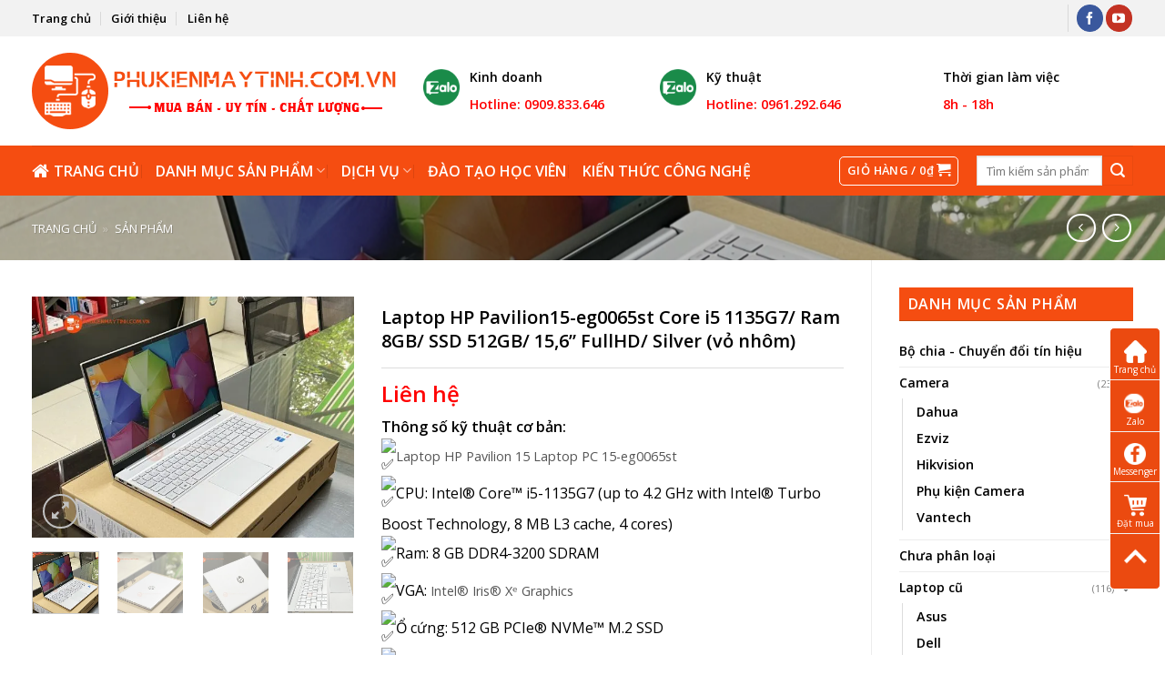

--- FILE ---
content_type: text/html
request_url: https://phukienmaytinh.com.vn/san-pham/laptop-hp-pavilion15-eg0065st-core-i5-1135g7-ram-8gb-ssd-512gb-156-fullhd-silver/
body_size: 25688
content:
<!DOCTYPE html>
<!--[if IE 9 ]> <html lang="vi-VN" class="ie9 loading-site no-js"> <![endif]-->
<!--[if IE 8 ]> <html lang="vi-VN" class="ie8 loading-site no-js"> <![endif]-->
<!--[if (gte IE 9)|!(IE)]><!--><html lang="vi-VN" class="loading-site no-js"> <!--<![endif]-->
<head>
<meta http-equiv="content-language" content="vi"/>	
<meta name="language" content="vietnamese">
<meta charset="UTF-8"/>
<meta name="viewport" content="width=device-width, initial-scale=1.0, maximum-scale=1.0, user-scalable=no"/>
<link rel="shortcut icon" type="image/x-icon" href="/favicon.ico">
<link rel="profile" href="http://gmpg.org/xfn/11"/>
<link rel="pingback" href="https://phukienmaytinh.com.vn/xmlrpc.php"/>
<title>Laptop HP Pavilion15-eg0065st Core i5 1135G7/ Ram 8GB/ SSD 512GB/ 15,6&#039;&#039; FullHD/ Silver (vỏ nhôm)</title>
<meta name="robots" content="max-snippet:-1, max-image-preview:large, max-video-preview:-1"/>
<link rel="canonical" href="https://phukienmaytinh.com.vn/san-pham/laptop-hp-pavilion15-eg0065st-core-i5-1135g7-ram-8gb-ssd-512gb-156-fullhd-silver/"/>
<meta property="og:locale" content="vi_VN"/>
<meta property="og:type" content="article"/>
<meta property="og:title" content="Laptop HP Pavilion15-eg0065st Core i5 1135G7/ Ram 8GB/ SSD 512GB/ 15,6&#039;&#039; FullHD/ Silver (vỏ nhôm)"/>
<meta property="og:description" content="Thông số kỹ thuật cơ bản: Laptop HP Pavilion 15 Laptop PC 15-eg0065st CPU: Intel® Core™ i5-1135G7 (up to 4.2 GHz with Intel® Turbo Boost Technology, 8 MB L3 cache, 4 cores) Ram: 8 GB DDR4-3200 SDRAM  VGA: Intel® Iris® Xᵉ Graphics Ổ cứng: 512 GB PCIe® NVMe™ M.2 SSD Màn hình: 15.6&quot; diagonal, FHD (1920 x 1080), IPS, micro-edge, BrightView, 250 nits, 45% NTSC Weight 1.75 kg Windows 10 bản quyền ——————————————————————– Tình trạng: Xách tay new Full box Bảo hành 12 tháng 🎁KM: cặp, chuột không dây chính hãng, tấm di chuột 🎁Hỗ trợ cài đặt phần mềm miễn phí, vệ sinh máy miễn phí trọn đời máy 🎁Hỗ trợ trả góp 0% qua thẻ visa- trả góp qua CMT+ BLX —————————————————————————— 📞 Hotline: 0909.833.646 &amp; 0961.292.646"/>
<meta property="og:url" content="https://phukienmaytinh.com.vn/san-pham/laptop-hp-pavilion15-eg0065st-core-i5-1135g7-ram-8gb-ssd-512gb-156-fullhd-silver/"/>
<meta property="og:site_name" content="Chuyên Mua Bán Phụ Kiện Máy Tính - Laptop - Camera Giá Rẻ Toàn Quốc"/>
<meta property="og:image" content="https://phukienmaytinh.com.vn/wp-content/uploads/2022/03/HP-Pavilion-15-EG0065st-3-1024x768.jpg"/>
<meta property="og:image:secure_url" content="https://phukienmaytinh.com.vn/wp-content/uploads/2022/03/HP-Pavilion-15-EG0065st-3-1024x768.jpg"/>
<meta property="og:image:width" content="1024"/>
<meta property="og:image:height" content="768"/>
<meta name="twitter:card" content="summary_large_image"/>
<meta name="twitter:description" content="Thông số kỹ thuật cơ bản: Laptop HP Pavilion 15 Laptop PC 15-eg0065st CPU: Intel® Core™ i5-1135G7 (up to 4.2 GHz with Intel® Turbo Boost Technology, 8 MB L3 cache, 4 cores) Ram: 8 GB DDR4-3200 SDRAM  VGA: Intel® Iris® Xᵉ Graphics Ổ cứng: 512 GB PCIe® NVMe™ M.2 SSD Màn hình: 15.6&quot; diagonal, FHD (1920 x 1080), IPS, micro-edge, BrightView, 250 nits, 45% NTSC Weight 1.75 kg Windows 10 bản quyền ——————————————————————– Tình trạng: Xách tay new Full box Bảo hành 12 tháng 🎁KM: cặp, chuột không dây chính hãng, tấm di chuột 🎁Hỗ trợ cài đặt phần mềm miễn phí, vệ sinh máy miễn phí trọn đời máy 🎁Hỗ trợ trả góp 0% qua thẻ visa- trả góp qua CMT+ BLX —————————————————————————— 📞 Hotline: 0909.833.646 &amp; 0961.292.646"/>
<meta name="twitter:title" content="Laptop HP Pavilion15-eg0065st Core i5 1135G7/ Ram 8GB/ SSD 512GB/ 15,6&#039;&#039; FullHD/ Silver (vỏ nhôm)"/>
<meta name="twitter:image" content="https://phukienmaytinh.com.vn/wp-content/uploads/2022/03/HP-Pavilion-15-EG0065st-3.jpg"/>
<link rel="alternate" type="application/rss+xml" title="Dòng thông tin Chuyên Mua Bán Phụ Kiện Máy Tính - Laptop - Camera Giá Rẻ Toàn Quốc &raquo;" href="https://phukienmaytinh.com.vn/feed/"/>
<link rel="alternate" type="application/rss+xml" title="Dòng phản hồi Chuyên Mua Bán Phụ Kiện Máy Tính - Laptop - Camera Giá Rẻ Toàn Quốc &raquo;" href="https://phukienmaytinh.com.vn/comments/feed/"/>
<link rel="alternate" type="application/rss+xml" title="Chuyên Mua Bán Phụ Kiện Máy Tính - Laptop - Camera Giá Rẻ Toàn Quốc &raquo; Laptop HP Pavilion15-eg0065st Core i5 1135G7/ Ram 8GB/ SSD 512GB/ 15,6&#8221; FullHD/ Silver (vỏ nhôm) Dòng phản hồi" href="https://phukienmaytinh.com.vn/san-pham/laptop-hp-pavilion15-eg0065st-core-i5-1135g7-ram-8gb-ssd-512gb-156-fullhd-silver/feed/"/>
<link rel="stylesheet" type="text/css" href="//phukienmaytinh.com.vn/wp-content/cache/wpfc-minified/ldudzfgx/djq3b.css" media="all"/>
<style id='kk-star-ratings-inline-css'>.kk-star-ratings .kksr-stars .kksr-star{margin-right:1px;}
[dir="rtl"] .kk-star-ratings .kksr-stars .kksr-star{margin-left:1px;margin-right:0;}</style>
<link rel="stylesheet" type="text/css" href="//phukienmaytinh.com.vn/wp-content/cache/wpfc-minified/mnlj5al8/djq4s.css" media="all"/>
<style id='woocommerce-inline-inline-css'>.woocommerce form .form-row .required{visibility:visible;}</style>
<link rel="stylesheet" type="text/css" href="//phukienmaytinh.com.vn/wp-content/cache/wpfc-minified/87yc9k7e/djq3b.css" media="all"/>
<link rel='https://api.w.org/' href='https://phukienmaytinh.com.vn/wp-json/'/>
<link rel="EditURI" type="application/rsd+xml" title="RSD" href="https://phukienmaytinh.com.vn/xmlrpc.php?rsd"/>
<link rel="wlwmanifest" type="application/wlwmanifest+xml" href="https://phukienmaytinh.com.vn/wp-includes/wlwmanifest.xml"/> 
<meta name="generator" content="WordPress 5.2.21"/>
<meta name="generator" content="WooCommerce 3.9.4"/>
<link rel='shortlink' href='https://phukienmaytinh.com.vn/?p=2578'/>
<link rel="alternate" type="application/json+oembed" href="https://phukienmaytinh.com.vn/wp-json/oembed/1.0/embed?url=https%3A%2F%2Fphukienmaytinh.com.vn%2Fsan-pham%2Flaptop-hp-pavilion15-eg0065st-core-i5-1135g7-ram-8gb-ssd-512gb-156-fullhd-silver%2F"/>
<link rel="alternate" type="text/xml+oembed" href="https://phukienmaytinh.com.vn/wp-json/oembed/1.0/embed?url=https%3A%2F%2Fphukienmaytinh.com.vn%2Fsan-pham%2Flaptop-hp-pavilion15-eg0065st-core-i5-1135g7-ram-8gb-ssd-512gb-156-fullhd-silver%2F&#038;format=xml"/>
<style>.bg{opacity:0;transition:opacity 1s;-webkit-transition:opacity 1s;}
.bg-loaded{opacity:1;}</style>
<!--[if IE]><link rel="stylesheet" type="text/css" href="https://phukienmaytinh.com.vn/wp-content/themes/flatsome/assets/css/ie-fallback.css"><![endif]-->    
<script async src="https://www.googletagmanager.com/gtag/js?id=G-85Q0PHBZ1H"></script>
<script>window.dataLayer=window.dataLayer||[];
function gtag(){dataLayer.push(arguments);}
gtag('js', new Date());
gtag('config', 'G-85Q0PHBZ1H');</script>
<script>(function(w,d,s,l,i){w[l]=w[l]||[];w[l].push({'gtm.start':
new Date().getTime(),event:'gtm.js'});var f=d.getElementsByTagName(s)[0],
j=d.createElement(s),dl=l!='dataLayer'?'&l='+l:'';j.async=true;j.src=
'https://www.googletagmanager.com/gtm.js?id='+i+dl;f.parentNode.insertBefore(j,f);
})(window,document,'script','dataLayer','GTM-PS8DFRG');</script>
<noscript><style>.woocommerce-product-gallery{opacity:1 !important;}</style></noscript>
<link rel="icon" href="//i0.wp.com/phukienmaytinh.com.vn/wp-content/uploads/2019/04/cropped-favicon-512x512-1-1-32x32.png" sizes="32x32"/>
<link rel="icon" href="//i0.wp.com/phukienmaytinh.com.vn/wp-content/uploads/2019/04/cropped-favicon-512x512-1-1-192x192.png" sizes="192x192"/>
<link rel="apple-touch-icon-precomposed" href="//i0.wp.com/phukienmaytinh.com.vn/wp-content/uploads/2019/04/cropped-favicon-512x512-1-1-180x180.png"/>
<meta name="msapplication-TileImage" content="https://phukienmaytinh.com.vn/wp-content/uploads/2019/04/cropped-favicon-512x512-1-1-270x270.png"/>
<style id="custom-css">:root{--primary-color:#f74e11;}
html{background-color:#ffffff!important;}
.full-width .ubermenu-nav, .container, .row{max-width:1240px}
.row.row-collapse{max-width:1210px}
.row.row-small{max-width:1232.5px}
.row.row-large{max-width:1270px}
.sticky-add-to-cart--active, #wrapper,#main,#main.dark{background-color:#ffffff}
.header-main{height:120px}
#logo img{max-height:120px}
#logo{width:400px;}
#logo img{padding:10px 0;}
#logo a{max-width:400px;}
.stuck #logo img{padding:10px 0;}
.header-bottom{min-height:55px}
.header-top{min-height:40px}
.transparent .header-main{height:265px}
.transparent #logo img{max-height:265px}
.has-transparent + .page-title:first-of-type,.has-transparent + #main > .page-title,.has-transparent + #main > div > .page-title,.has-transparent + #main .page-header-wrapper:first-of-type .page-title{padding-top:345px;}
.header.show-on-scroll,.stuck .header-main{height:50px!important}
.stuck #logo img{max-height:50px!important}
.search-form{width:41%;}
.header-bottom{background-color:#f54d11}
.header-main .nav > li > a{line-height:16px}
.stuck .header-main .nav > li > a{line-height:30px}
.header-bottom-nav > li > a{line-height:16px}
@media (max-width: 549px) {.header-main{height:45px}
#logo img{max-height: 45px}}.nav-dropdown{border-radius:3px}
.nav-dropdown{font-size:100%}
.header-top{background-color:#f2f2f2!important;}
.accordion-title.active, .has-icon-bg .icon .icon-inner,.logo a, .primary.is-underline, .primary.is-link, .badge-outline .badge-inner, .nav-outline > li.active> a,.nav-outline >li.active > a, .cart-icon strong,[data-color='primary'], .is-outline.primary{color:#f74e11;}
[data-text-color="primary"]{color:#f74e11!important;}
[data-text-bg="primary"]{background-color:#f74e11;}
.scroll-to-bullets a,.featured-title, .label-new.menu-item > a:after, .nav-pagination > li > .current,.nav-pagination > li > span:hover,.nav-pagination > li > a:hover,.has-hover:hover .badge-outline .badge-inner,button[type="submit"], .button.wc-forward:not(.checkout):not(.checkout-button), .button.submit-button, .button.primary:not(.is-outline),.featured-table .title,.is-outline:hover, .has-icon:hover .icon-label,.nav-dropdown-bold .nav-column li > a:hover, .nav-dropdown.nav-dropdown-bold > li > a:hover, .nav-dropdown-bold.dark .nav-column li > a:hover, .nav-dropdown.nav-dropdown-bold.dark > li > a:hover, .is-outline:hover, .tagcloud a:hover,.grid-tools a, input[type='submit']:not(.is-form), .box-badge:hover .box-text, input.button.alt,.nav-box > li > a:hover,.nav-box > li.active > a,.nav-pills > li.active > a ,.current-dropdown .cart-icon strong, .cart-icon:hover strong, .nav-line-bottom > li > a:before, .nav-line-grow > li > a:before, .nav-line > li > a:before,.banner, .header-top, .slider-nav-circle .flickity-prev-next-button:hover svg, .slider-nav-circle .flickity-prev-next-button:hover .arrow, .primary.is-outline:hover, .button.primary:not(.is-outline), input[type='submit'].primary, input[type='submit'].primary, input[type='reset'].button, input[type='button'].primary, .badge-inner{background-color:#f74e11;}
.nav-vertical.nav-tabs > li.active > a,.scroll-to-bullets a.active,.nav-pagination > li > .current,.nav-pagination > li > span:hover,.nav-pagination > li > a:hover,.has-hover:hover .badge-outline .badge-inner,.accordion-title.active,.featured-table,.is-outline:hover, .tagcloud a:hover,blockquote, .has-border, .cart-icon strong:after,.cart-icon strong,.blockUI:before, .processing:before,.loading-spin, .slider-nav-circle .flickity-prev-next-button:hover svg, .slider-nav-circle .flickity-prev-next-button:hover .arrow, .primary.is-outline:hover{border-color:#f74e11}
.nav-tabs > li.active > a{border-top-color:#f74e11}
.widget_shopping_cart_content .blockUI.blockOverlay:before{border-left-color:#f74e11}
.woocommerce-checkout-review-order .blockUI.blockOverlay:before{border-left-color:#f74e11}
.slider .flickity-prev-next-button:hover svg,.slider .flickity-prev-next-button:hover .arrow{fill:#f74e11;}
@media screen and (max-width: 549px){body{font-size: 100%;}}body{font-family:"Open Sans", sans-serif}
body{font-weight:0}
body{color:#000000}
.nav > li > a{font-family:"Open Sans", sans-serif;}
.nav > li > a{font-weight:600;}
h1,h2,h3,h4,h5,h6,.heading-font, .off-canvas-center .nav-sidebar.nav-vertical > li > a{font-family:"Open Sans", sans-serif;}
h1,h2,h3,h4,h5,h6,.heading-font,.banner h1,.banner h2{font-weight:600;}
h1,h2,h3,h4,h5,h6,.heading-font{color:#000000;}
.alt-font{font-family:"-apple-system, BlinkMacSystemFont, &quot;Segoe UI&quot;, Roboto, Oxygen-Sans, Ubuntu, Cantarell, &quot;Helvetica Neue&quot;, sans-serif", sans-serif;}
.alt-font{font-weight:0!important;}
.header:not(.transparent) .header-bottom-nav.nav > li > a{color:#ffffff;}
.header:not(.transparent) .header-bottom-nav.nav > li > a:hover,.header:not(.transparent) .header-bottom-nav.nav > li.active > a,.header:not(.transparent) .header-bottom-nav.nav > li.current > a,.header:not(.transparent) .header-bottom-nav.nav > li > a.active,.header:not(.transparent) .header-bottom-nav.nav > li > a.current{color:#ffffff;}
.header-bottom-nav.nav-line-bottom > li > a:before,.header-bottom-nav.nav-line-grow > li > a:before,.header-bottom-nav.nav-line > li > a:before,.header-bottom-nav.nav-box > li > a:hover,.header-bottom-nav.nav-box > li.active > a,.header-bottom-nav.nav-pills > li > a:hover,.header-bottom-nav.nav-pills > li.active > a{color:#FFF!important;background-color: #ffffff;}
a{color:#000000;}
a:hover{color:#f74e11;}
.tagcloud a:hover{border-color:#f74e11;background-color:#f74e11;}
.widget a{color:#000000;}
.widget a:hover{color:#f74e11;}
.widget .tagcloud a:hover{border-color:#f74e11;background-color:#f74e11;}
[data-icon-label]:after, .button#place_order,.button.checkout,.checkout-button,.single_add_to_cart_button.button{background-color:#f74e11!important}
.products.has-equal-box-heights .box-image{padding-top:100%;}
.badge-inner.on-sale{background-color:#f74e11}
.star-rating span:before,.star-rating:before, .woocommerce-page .star-rating:before{color:#eeee22}
.shop-page-title.featured-title .title-bg{background-image:url(//i0.wp.com/phukienmaytinh.com.vn/wp-content/uploads/2022/03/HP-Pavilion-15-EG0065st-3.jpg)!important;}
@media screen and (min-width: 550px){.products .box-vertical .box-image{min-width: 300px!important;width: 300px!important;}}.footer-1{background-color:#f74e11}
.footer-2{background-color:#f74e11}
.absolute-footer, html{background-color:#f74e11}
button[name='update_cart']{display:none;}
.label-new.menu-item > a:after{content:"New";}
.label-hot.menu-item > a:after{content:"Hot";}
.label-sale.menu-item > a:after{content:"Sale";}
.label-popular.menu-item > a:after{content:"Popular";}</style><style id="infinite-scroll-css">.page-load-status,.archive .woocommerce-pagination{display:none;}</style>
<script data-wpfc-render="false">var Wpfcll={s:[],osl:0,i:function(){Wpfcll.ss();window.addEventListener('load',function(){window.addEventListener("DOMSubtreeModified",function(e){Wpfcll.osl=Wpfcll.s.length;Wpfcll.ss();if(Wpfcll.s.length > Wpfcll.osl){Wpfcll.ls(false);}},false);Wpfcll.ls(true);});window.addEventListener('scroll',function(){Wpfcll.ls(false);});window.addEventListener('resize',function(){Wpfcll.ls(false);});window.addEventListener('click',function(){Wpfcll.ls(false);});},c:function(e,pageload){var w=document.documentElement.clientHeight || body.clientHeight;var n=pageload ? 0:800;var er=e.getBoundingClientRect();var t=0;var p=e.parentNode;if(typeof p.getBoundingClientRect=="undefined"){var pr=false;}else{var pr=p.getBoundingClientRect();}if(er.x==0 && er.y==0){for(var i=0;i < 10;i++){if(p){if(pr.x==0 && pr.y==0){p=p.parentNode;if(typeof p.getBoundingClientRect=="undefined"){pr=false;}else{pr=p.getBoundingClientRect();}}else{t=pr.top;break;}}};}else{t=er.top;}if(w - t+n > 0){return true;}return false;},r:function(e,pageload){var s=this;var oc,ot;try{oc=e.getAttribute("data-wpfc-original-src");ot=e.getAttribute("data-wpfc-original-srcset");if(oc || ot){if(s.c(e,pageload)){if(oc){e.setAttribute('src',oc);}if(ot){e.setAttribute('srcset',ot);}e.removeAttribute("data-wpfc-original-src");e.removeAttribute("onload");if(e.tagName=="IFRAME"){e.onload=function(){if(typeof window.jQuery !="undefined"){if(jQuery.fn.fitVids){jQuery(e).parent().fitVids({customSelector:"iframe[src]"});}}var s=e.getAttribute("src").match(/templates\/youtube\.html\#(.+)/);var y="https://www.youtube.com/embed/";if(s){try{var i=e.contentDocument || e.contentWindow;if(i.location.href=="about:blank"){e.setAttribute('src',y+s[1]);}}catch(err){e.setAttribute('src',y+s[1]);}}}}}}}catch(error){console.log(error);console.log("==>",e);}},ss:function(){var i=Array.prototype.slice.call(document.getElementsByTagName("img"));var f=Array.prototype.slice.call(document.getElementsByTagName("iframe"));this.s=i.concat(f);},ls:function(pageload){var s=this;[].forEach.call(s.s,function(e,index){s.r(e,pageload);});}};document.addEventListener('DOMContentLoaded',function(){wpfci();});function wpfci(){Wpfcll.i();}</script>
</head>
<body class="product-template-default single single-product postid-2578 theme-flatsome woocommerce woocommerce-page woocommerce-demo-store woocommerce-no-js full-width lightbox nav-dropdown-has-arrow">
<noscript><iframe onload="Wpfcll.r(this,true);" data-wpfc-original-src="https://www.googletagmanager.com/ns.html?id=GTM-PS8DFRG"
height="0" width="0" style="display:none;visibility:hidden"></iframe></noscript>
<a class="skip-link screen-reader-text" href="#main">Skip to content</a>
<div id="wrapper"> <header id="header" class="header has-sticky sticky-fade"> <div class="header-wrapper"> <div id="top-bar" class="header-top hide-for-sticky hide-for-medium"> <div class="flex-row container"> <div class="flex-col hide-for-medium flex-left"> <ul class="nav nav-left medium-nav-center nav-small nav-divided"> <li id="menu-item-53" class="menu-item menu-item-type-post_type menu-item-object-page menu-item-home menu-item-53"><a href="https://phukienmaytinh.com.vn/" class="nav-top-link">Trang chủ</a></li> <li id="menu-item-51" class="menu-item menu-item-type-post_type menu-item-object-page menu-item-51"><a href="https://phukienmaytinh.com.vn/gioi-thieu/" class="nav-top-link">Giới thiệu</a></li> <li id="menu-item-52" class="menu-item menu-item-type-post_type menu-item-object-page menu-item-52"><a href="https://phukienmaytinh.com.vn/lien-he/" class="nav-top-link">Liên hệ</a></li> </ul></div><div class="flex-col hide-for-medium flex-center"> <ul class="nav nav-center nav-small nav-divided"> </ul></div><div class="flex-col hide-for-medium flex-right"> <ul class="nav top-bar-nav nav-right nav-small nav-divided"> <li class="header-contact-wrapper"> <ul id="header-contact" class="nav nav-divided nav-uppercase header-contact"> </ul> </li><li class="header-divider"></li><li class="html header-social-icons ml-0"> <div class="social-icons follow-icons"><a href="https://www.facebook.com/tvtlaptop/" target="_blank" data-label="Facebook" rel="noopener noreferrer nofollow" class="icon primary button circle facebook tooltip" title="Follow on Facebook"><i class="icon-facebook"></i></a><a href="https://www.youtube.com/@laptoptvt" target="_blank" rel="noopener noreferrer nofollow" data-label="YouTube" class="icon primary button circle youtube tooltip" title="Follow on YouTube"><i class="icon-youtube"></i></a></div></li>          </ul></div></div></div><div id="masthead" class="header-main hide-for-sticky has-sticky-logo"> <div class="header-inner flex-row container logo-left medium-logo-center" role="navigation">  <div id="logo" class="flex-col logo">  <a href="https://phukienmaytinh.com.vn/" title="Chuyên Mua Bán Phụ Kiện Máy Tính &#8211; Laptop &#8211; Camera Giá Rẻ Toàn Quốc - Mua Bán &#8211; Uy Tín &#8211; Chất Lượng" rel="home"> <img width="400" height="120" src="//i0.wp.com/phukienmaytinh.com.vn/wp-content/uploads/2019/03/logo-laptoptvt-84x400.png" class="header-logo-sticky" alt="Chuyên Mua Bán Phụ Kiện Máy Tính &#8211; Laptop &#8211; Camera Giá Rẻ Toàn Quốc"/><img width="400" height="120" src="//i0.wp.com/phukienmaytinh.com.vn/wp-content/uploads/2019/04/logo-laptoptvt-84x400.png" class="header_logo header-logo" alt="Chuyên Mua Bán Phụ Kiện Máy Tính &#8211; Laptop &#8211; Camera Giá Rẻ Toàn Quốc"/><img width="400" height="120" src="//i0.wp.com/phukienmaytinh.com.vn/wp-content/uploads/2019/04/logo-laptoptvt-84x400.png" class="header-logo-dark" alt="Chuyên Mua Bán Phụ Kiện Máy Tính &#8211; Laptop &#8211; Camera Giá Rẻ Toàn Quốc"/><p class="site-title" style="display:none">Chuyên Mua Bán Phụ Kiện Máy Tính &#8211; Laptop &#8211; Camera Giá Rẻ Toàn Quốc</p> </a></div><div class="flex-col show-for-medium flex-left"> <ul class="mobile-nav nav nav-left"> <li class="nav-icon has-icon"> <a href="#" data-open="#main-menu" data-pos="left" data-bg="main-menu-overlay" data-color="" class="is-small" aria-controls="main-menu" aria-expanded="false"> <i class="icon-menu"></i> </a> </li> </ul></div><div class="flex-col hide-for-medium flex-left flex-grow"> <ul class="header-nav header-nav-main nav nav-left nav-divided nav-size-large nav-spacing-medium nav-uppercase"> <li class="header-block"><div class="header-block-block-1"><div class="row row-collapse align-equal" id="row-618097515"> <div class="col medium-4 small-12 large-4"><div class="col-inner" style="padding:0 0px 0px 0px;margin:0 0px 0px 0px;"> <a class="plain" href="tel:0909833646" target="_self"> <div class="icon-box featured-box icon-box-left text-left is-xsmall" style="margin:0 0px 0px 0px;"> <div class="icon-box-img" style="width: 40px"> <div class="icon"> <div class="icon-inner"> <img width="224" height="225" src="//i0.wp.com/phukienmaytinh.com.vn/wp-content/uploads/2019/04/zalo-1.png" class="attachment-medium size-medium" alt="zalo-1" srcset="//i0.wp.com/phukienmaytinh.com.vn/wp-content/uploads/2019/04/zalo-1.png 224w, //i0.wp.com/phukienmaytinh.com.vn/wp-content/uploads/2019/04/zalo-1-150x150.png 150w, //i0.wp.com/phukienmaytinh.com.vn/wp-content/uploads/2019/04/zalo-1-100x100.png 100w" sizes="(max-width: 224px) 100vw, 224px" /></div></div></div><div class="icon-box-text last-reset"> <h3>Kinh doanh</h3> <p><span style="color: #ff0000;font-size: 130%"><strong>Hotline: 0909.833.646</strong></span></p></div></div></a></div></div><div class="col medium-4 small-12 large-4"><div class="col-inner" style="padding:0 0px 0px 0px;margin:0 0px 0px 0px;"> <a class="plain" href="tel:0961292646" target="_self"> <div class="icon-box featured-box icon-box-left text-left is-xsmall" style="margin:0 0px 0px 0px;"> <div class="icon-box-img" style="width: 40px"> <div class="icon"> <div class="icon-inner"> <img width="224" height="225" src="//i0.wp.com/phukienmaytinh.com.vn/wp-content/uploads/2019/04/zalo-1.png" class="attachment-medium size-medium" alt="zalo-1" srcset="//i0.wp.com/phukienmaytinh.com.vn/wp-content/uploads/2019/04/zalo-1.png 224w, //i0.wp.com/phukienmaytinh.com.vn/wp-content/uploads/2019/04/zalo-1-150x150.png 150w, //i0.wp.com/phukienmaytinh.com.vn/wp-content/uploads/2019/04/zalo-1-100x100.png 100w" sizes="(max-width: 224px) 100vw, 224px" /></div></div></div><div class="icon-box-text last-reset"> <h3>Kỹ thuật</h3> <p><span style="color: #ff0000;font-size: 130%"><strong>Hotline: 0961.292.646</strong></span></p></div></div></a></div></div><div class="col medium-4 small-12 large-4"><div class="col-inner" style="padding:0 0px 0px 0px;margin:0 0px 0px 0px;"> <div class="icon-box featured-box icon-box-left text-left is-xsmall" style="margin:0 0px 0px 0px;"> <div class="icon-box-img" style="width: 40px"> <div class="icon"> <div class="icon-inner" style="color:rgb(26, 139, 73);"></div></div></div><div class="icon-box-text last-reset"> <h3>Thời gian làm việc</h3> <p><span style="color: #ff0000;font-size: 130%"><strong>8h - 18h</strong></span></p></div></div></div></div><style scope="scope">#row-618097515 > .col > .col-inner{padding:0 0px 0px 0px;}</style></div></div></li>            </ul></div><div class="flex-col hide-for-medium flex-right"> <ul class="header-nav header-nav-main nav nav-right nav-divided nav-size-large nav-spacing-medium nav-uppercase"> </ul></div><div class="flex-col show-for-medium flex-right"> <ul class="mobile-nav nav nav-right"> <li class="cart-item has-icon"> <div class="header-button"> <a href="https://phukienmaytinh.com.vn/gio-hang/" class="header-cart-link off-canvas-toggle nav-top-link icon button round is-outline is-small" data-open="#cart-popup" data-class="off-canvas-cart" title="Giỏ hàng" data-pos="right"> <i class="icon-shopping-cart" data-icon-label="0"> </i> </a></div><div id="cart-popup" class="mfp-hide widget_shopping_cart"> <div class="cart-popup-inner inner-padding"> <div class="cart-popup-title text-center"> <h4 class="uppercase">Giỏ hàng</h4> <div class="is-divider"></div></div><div class="widget_shopping_cart_content"> <p class="woocommerce-mini-cart__empty-message">Chưa có sản phẩm trong giỏ hàng.</p></div><div class="cart-sidebar-content relative"></div></div></div></li>
</ul></div></div><div class="container"><div class="top-divider full-width"></div></div></div><div id="wide-nav" class="header-bottom wide-nav hide-for-medium"> <div class="flex-row container"> <div class="flex-col hide-for-medium flex-left"> <ul class="nav header-nav header-bottom-nav nav-left nav-divided nav-size-large nav-spacing-medium nav-uppercase"> <li id="menu-item-38" class="menu-item menu-item-type-post_type menu-item-object-page menu-item-home menu-item-38"><a href="https://phukienmaytinh.com.vn/" class="nav-top-link"><i class="fa fa-home"></i><span class="fontawesome-text"> Trang chủ</span></a></li> <li id="menu-item-39" class="menu-item menu-item-type-post_type menu-item-object-page menu-item-has-children current_page_parent menu-item-39 has-dropdown"><a href="https://phukienmaytinh.com.vn/cua-hang/" class="nav-top-link">Danh mục sản phẩm<i class="icon-angle-down"></i></a> <ul class='nav-dropdown nav-dropdown-simple'> <li id="menu-item-306" class="menu-item menu-item-type-taxonomy menu-item-object-product_cat menu-item-has-children menu-item-306 nav-dropdown-col"><a href="https://phukienmaytinh.com.vn/camera/">Camera</a> <ul class='nav-column nav-dropdown-simple'> <li id="menu-item-364" class="menu-item menu-item-type-taxonomy menu-item-object-product_cat menu-item-364"><a href="https://phukienmaytinh.com.vn/dahua/"><i class="fa fa-angle-double-right"></i><span class="fontawesome-text"> Dahua</span></a></li> <li id="menu-item-370" class="menu-item menu-item-type-taxonomy menu-item-object-product_cat menu-item-370"><a href="https://phukienmaytinh.com.vn/vantech/"><i class="fa fa-angle-double-right"></i><span class="fontawesome-text"> Vantech</span></a></li> <li id="menu-item-367" class="menu-item menu-item-type-taxonomy menu-item-object-product_cat menu-item-367"><a href="https://phukienmaytinh.com.vn/hikvision/"><i class="fa fa-angle-double-right"></i><span class="fontawesome-text"> Hikvision</span></a></li> <li id="menu-item-368" class="menu-item menu-item-type-taxonomy menu-item-object-product_cat menu-item-368"><a href="https://phukienmaytinh.com.vn/kbvision/"><i class="fa fa-angle-double-right"></i><span class="fontawesome-text"> KBvision</span></a></li> <li id="menu-item-371" class="menu-item menu-item-type-taxonomy menu-item-object-product_cat menu-item-371"><a href="https://phukienmaytinh.com.vn/yoosee/"><i class="fa fa-angle-double-right"></i><span class="fontawesome-text"> Yoosee</span></a></li> <li id="menu-item-365" class="menu-item menu-item-type-taxonomy menu-item-object-product_cat menu-item-365"><a href="https://phukienmaytinh.com.vn/ebitcam/"><i class="fa fa-angle-double-right"></i><span class="fontawesome-text"> Ebitcam</span></a></li> <li id="menu-item-366" class="menu-item menu-item-type-taxonomy menu-item-object-product_cat menu-item-366"><a href="https://phukienmaytinh.com.vn/ezviz/"><i class="fa fa-angle-double-right"></i><span class="fontawesome-text"> Ezviz</span></a></li> <li id="menu-item-369" class="menu-item menu-item-type-taxonomy menu-item-object-product_cat menu-item-369"><a href="https://phukienmaytinh.com.vn/phu-kien-camera/"><i class="fa fa-angle-double-right"></i><span class="fontawesome-text"> Phụ kiện Camera</span></a></li> </ul> </li> <li id="menu-item-45" class="menu-item menu-item-type-taxonomy menu-item-object-product_cat menu-item-has-children menu-item-45 nav-dropdown-col"><a href="https://phukienmaytinh.com.vn/thiet-bi-luu-tru/"><i class="fa fa-angle-double-right"></i><span class="fontawesome-text"> Thiết bị lưu trữ</span></a> <ul class='nav-column nav-dropdown-simple'> <li id="menu-item-388" class="menu-item menu-item-type-taxonomy menu-item-object-product_cat menu-item-388"><a href="https://phukienmaytinh.com.vn/o-cung-di-dong/"><i class="fa fa-angle-double-right"></i><span class="fontawesome-text"> Ổ cứng di động</span></a></li> <li id="menu-item-389" class="menu-item menu-item-type-taxonomy menu-item-object-product_cat menu-item-389"><a href="https://phukienmaytinh.com.vn/o-cung-hdd-2-5-3-5/"><i class="fa fa-angle-double-right"></i><span class="fontawesome-text"> Ổ cứng HDD 2.5 &#8211; 3.5</span></a></li> <li id="menu-item-390" class="menu-item menu-item-type-taxonomy menu-item-object-product_cat menu-item-390"><a href="https://phukienmaytinh.com.vn/ssd-o-cung-the-ran/"><i class="fa fa-angle-double-right"></i><span class="fontawesome-text"> SSD &#8211; Ổ cứng thể rắn</span></a></li> <li id="menu-item-391" class="menu-item menu-item-type-taxonomy menu-item-object-product_cat menu-item-391"><a href="https://phukienmaytinh.com.vn/usb-the-nho/"><i class="fa fa-angle-double-right"></i><span class="fontawesome-text"> USB &#8211; thẻ nhớ</span></a></li> </ul> </li> <li id="menu-item-46" class="menu-item menu-item-type-taxonomy menu-item-object-product_cat menu-item-has-children menu-item-46 nav-dropdown-col"><a href="https://phukienmaytinh.com.vn/thiet-bi-mang/"><i class="fa fa-angle-double-right"></i><span class="fontawesome-text"> Thiết bị mạng</span></a> <ul class='nav-column nav-dropdown-simple'> <li id="menu-item-392" class="menu-item menu-item-type-taxonomy menu-item-object-product_cat menu-item-392"><a href="https://phukienmaytinh.com.vn/bo-chia-mang-switch/"><i class="fa fa-angle-double-right"></i><span class="fontawesome-text"> Bộ chia mạng &#8211; switch</span></a></li> <li id="menu-item-393" class="menu-item menu-item-type-taxonomy menu-item-object-product_cat menu-item-393"><a href="https://phukienmaytinh.com.vn/bo-phat-song-3g-4g/"><i class="fa fa-angle-double-right"></i><span class="fontawesome-text"> Bộ Phát Sóng 3G-4G</span></a></li> <li id="menu-item-394" class="menu-item menu-item-type-taxonomy menu-item-object-product_cat menu-item-394"><a href="https://phukienmaytinh.com.vn/bo-phat-song-wifi/"><i class="fa fa-angle-double-right"></i><span class="fontawesome-text"> Bộ phát sóng wifi</span></a></li> <li id="menu-item-395" class="menu-item menu-item-type-taxonomy menu-item-object-product_cat menu-item-395"><a href="https://phukienmaytinh.com.vn/card-thu-song-wifi/"><i class="fa fa-angle-double-right"></i><span class="fontawesome-text"> Card thu sóng wifi</span></a></li> </ul> </li> <li id="menu-item-1159" class="menu-item menu-item-type-taxonomy menu-item-object-product_cat current-product-ancestor current-menu-parent current-product-parent menu-item-has-children active menu-item-1159 nav-dropdown-col"><a href="https://phukienmaytinh.com.vn/laptop-moi/">Laptop mới</a> <ul class='nav-column nav-dropdown-simple'> <li id="menu-item-1160" class="menu-item menu-item-type-taxonomy menu-item-object-product_cat menu-item-1160"><a href="https://phukienmaytinh.com.vn/acer-laptop-moi/"><i class="fa fa-angle-double-right"></i><span class="fontawesome-text"> Acer</span></a></li> <li id="menu-item-1161" class="menu-item menu-item-type-taxonomy menu-item-object-product_cat menu-item-1161"><a href="https://phukienmaytinh.com.vn/apple/"><i class="fa fa-angle-double-right"></i><span class="fontawesome-text"> Apple</span></a></li> <li id="menu-item-1162" class="menu-item menu-item-type-taxonomy menu-item-object-product_cat menu-item-1162"><a href="https://phukienmaytinh.com.vn/asus-laptop-moi/"><i class="fa fa-angle-double-right"></i><span class="fontawesome-text"> Asus</span></a></li> <li id="menu-item-1163" class="menu-item menu-item-type-taxonomy menu-item-object-product_cat menu-item-1163"><a href="https://phukienmaytinh.com.vn/dell-laptop-moi/"><i class="fa fa-angle-double-right"></i><span class="fontawesome-text"> Dell</span></a></li> <li id="menu-item-1164" class="menu-item menu-item-type-taxonomy menu-item-object-product_cat current-product-ancestor current-menu-parent current-product-parent active menu-item-1164"><a href="https://phukienmaytinh.com.vn/hp-laptop-moi/"><i class="fa fa-angle-double-right"></i><span class="fontawesome-text"> HP</span></a></li> <li id="menu-item-1165" class="menu-item menu-item-type-taxonomy menu-item-object-product_cat menu-item-1165"><a href="https://phukienmaytinh.com.vn/lenovo-laptop-moi/"><i class="fa fa-angle-double-right"></i><span class="fontawesome-text"> Lenovo</span></a></li> <li id="menu-item-1166" class="menu-item menu-item-type-taxonomy menu-item-object-product_cat menu-item-1166"><a href="https://phukienmaytinh.com.vn/msi-laptop-moi/"><i class="fa fa-angle-double-right"></i><span class="fontawesome-text"> MSI</span></a></li> </ul> </li> <li id="menu-item-42" class="menu-item menu-item-type-taxonomy menu-item-object-product_cat menu-item-has-children menu-item-42 nav-dropdown-col"><a href="https://phukienmaytinh.com.vn/laptop-cu/">Laptop cũ</a> <ul class='nav-column nav-dropdown-simple'> <li id="menu-item-372" class="menu-item menu-item-type-taxonomy menu-item-object-product_cat menu-item-372"><a href="https://phukienmaytinh.com.vn/acer/"><i class="fa fa-angle-double-right"></i><span class="fontawesome-text"> Acer</span></a></li> <li id="menu-item-373" class="menu-item menu-item-type-taxonomy menu-item-object-product_cat menu-item-373"><a href="https://phukienmaytinh.com.vn/asus/"><i class="fa fa-angle-double-right"></i><span class="fontawesome-text"> Asus</span></a></li> <li id="menu-item-374" class="menu-item menu-item-type-taxonomy menu-item-object-product_cat menu-item-374"><a href="https://phukienmaytinh.com.vn/dell/"><i class="fa fa-angle-double-right"></i><span class="fontawesome-text"> Dell</span></a></li> <li id="menu-item-375" class="menu-item menu-item-type-taxonomy menu-item-object-product_cat menu-item-375"><a href="https://phukienmaytinh.com.vn/hp/"><i class="fa fa-angle-double-right"></i><span class="fontawesome-text"> HP</span></a></li> <li id="menu-item-376" class="menu-item menu-item-type-taxonomy menu-item-object-product_cat menu-item-376"><a href="https://phukienmaytinh.com.vn/lenovo/"><i class="fa fa-angle-double-right"></i><span class="fontawesome-text"> Lenovo</span></a></li> <li id="menu-item-377" class="menu-item menu-item-type-taxonomy menu-item-object-product_cat menu-item-377"><a href="https://phukienmaytinh.com.vn/macbook/"><i class="fa fa-angle-double-right"></i><span class="fontawesome-text"> Macbook</span></a></li> <li id="menu-item-378" class="menu-item menu-item-type-taxonomy menu-item-object-product_cat menu-item-378"><a href="https://phukienmaytinh.com.vn/msi/"><i class="fa fa-angle-double-right"></i><span class="fontawesome-text"> MSI</span></a></li> </ul> </li> <li id="menu-item-44" class="menu-item menu-item-type-taxonomy menu-item-object-product_cat menu-item-has-children menu-item-44 nav-dropdown-col"><a href="https://phukienmaytinh.com.vn/linh-kien-pc/">Linh kiện PC</a> <ul class='nav-column nav-dropdown-simple'> <li id="menu-item-384" class="menu-item menu-item-type-taxonomy menu-item-object-product_cat menu-item-384"><a href="https://phukienmaytinh.com.vn/chuot-ban-phim/"><i class="fa fa-angle-double-right"></i><span class="fontawesome-text"> Chuột &#8211; Bàn phím</span></a></li> <li id="menu-item-386" class="menu-item menu-item-type-taxonomy menu-item-object-product_cat menu-item-386"><a href="https://phukienmaytinh.com.vn/man-hinh-may-tinh/"><i class="fa fa-angle-double-right"></i><span class="fontawesome-text"> Màn hình máy tính</span></a></li> <li id="menu-item-385" class="menu-item menu-item-type-taxonomy menu-item-object-product_cat menu-item-385"><a href="https://phukienmaytinh.com.vn/loa-may-tinh/"><i class="fa fa-angle-double-right"></i><span class="fontawesome-text"> Loa máy tính</span></a></li> <li id="menu-item-387" class="menu-item menu-item-type-taxonomy menu-item-object-product_cat menu-item-387"><a href="https://phukienmaytinh.com.vn/phan-mem/"><i class="fa fa-angle-double-right"></i><span class="fontawesome-text"> Phần mềm</span></a></li> </ul> </li> <li id="menu-item-43" class="menu-item menu-item-type-taxonomy menu-item-object-product_cat menu-item-has-children menu-item-43 nav-dropdown-col"><a href="https://phukienmaytinh.com.vn/linh-kien-laptop/">Linh kiện laptop</a> <ul class='nav-column nav-dropdown-simple'> <li id="menu-item-541" class="menu-item menu-item-type-taxonomy menu-item-object-product_cat menu-item-541"><a href="https://phukienmaytinh.com.vn/sac-laptop/"><i class="fa fa-angle-double-right"></i><span class="fontawesome-text"> Sạc laptop</span></a></li> <li id="menu-item-379" class="menu-item menu-item-type-taxonomy menu-item-object-product_cat menu-item-379"><a href="https://phukienmaytinh.com.vn/ban-phim-laptop/"><i class="fa fa-angle-double-right"></i><span class="fontawesome-text"> Bàn phím laptop</span></a></li> <li id="menu-item-380" class="menu-item menu-item-type-taxonomy menu-item-object-product_cat menu-item-380"><a href="https://phukienmaytinh.com.vn/man-hinh-laptop/"><i class="fa fa-angle-double-right"></i><span class="fontawesome-text"> Màn hình laptop</span></a></li> <li id="menu-item-381" class="menu-item menu-item-type-taxonomy menu-item-object-product_cat menu-item-381"><a href="https://phukienmaytinh.com.vn/o-cung-hdd-2-5/"><i class="fa fa-angle-double-right"></i><span class="fontawesome-text"> Ổ cứng HDD 2.5</span></a></li> <li id="menu-item-382" class="menu-item menu-item-type-taxonomy menu-item-object-product_cat menu-item-382"><a href="https://phukienmaytinh.com.vn/pin-laptop/"><i class="fa fa-angle-double-right"></i><span class="fontawesome-text"> Pin laptop</span></a></li> <li id="menu-item-383" class="menu-item menu-item-type-taxonomy menu-item-object-product_cat menu-item-383"><a href="https://phukienmaytinh.com.vn/sac-laptop/"><i class="fa fa-angle-double-right"></i><span class="fontawesome-text"> Sạc laptop</span></a></li> </ul> </li> <li id="menu-item-41" class="menu-item menu-item-type-taxonomy menu-item-object-product_cat menu-item-has-children menu-item-41 nav-dropdown-col"><a href="https://phukienmaytinh.com.vn/bo-chia-chuyen-doi-tin-hieu/"><i class="fa fa-angle-double-right"></i><span class="fontawesome-text"> Bộ chia &#8211; Chuyển đổi tín hiệu</span></a> <ul class='nav-column nav-dropdown-simple'> <li id="menu-item-40" class="menu-item menu-item-type-taxonomy menu-item-object-product_cat menu-item-40"><a href="https://phukienmaytinh.com.vn/san-pham-khac/"><i class="fa fa-angle-double-right"></i><span class="fontawesome-text"> Sản phẩm khác</span></a></li> </ul> </li> </ul> </li> <li id="menu-item-335" class="menu-item menu-item-type-custom menu-item-object-custom menu-item-has-children menu-item-335 has-dropdown"><a href="#" class="nav-top-link">Dịch vụ<i class="icon-angle-down"></i></a> <ul class='nav-dropdown nav-dropdown-simple'> <li id="menu-item-336" class="menu-item menu-item-type-post_type menu-item-object-page menu-item-336"><a href="https://phukienmaytinh.com.vn/dich-vu-lap-dat-camera-quan-sat/">Dịch vụ lắp đặt camera quan sát</a></li> <li id="menu-item-337" class="menu-item menu-item-type-post_type menu-item-object-page menu-item-337"><a href="https://phukienmaytinh.com.vn/dich-vu-sua-may-tinh-tai-nha/">Dịch vụ sửa máy tính tại nhà</a></li> <li id="menu-item-2118" class="menu-item menu-item-type-post_type menu-item-object-page menu-item-2118"><a href="https://phukienmaytinh.com.vn/dich-vu-do-muc-may-in-tai-nha/">Dịch vụ đổ mực máy in tại nhà</a></li> </ul> </li> <li id="menu-item-338" class="menu-item menu-item-type-post_type menu-item-object-page menu-item-338"><a href="https://phukienmaytinh.com.vn/dao-tao-hoc-vien/" class="nav-top-link">Đào tạo học viên</a></li> <li id="menu-item-48" class="menu-item menu-item-type-taxonomy menu-item-object-category menu-item-48"><a href="https://phukienmaytinh.com.vn/kien-thuc-cong-nghe/" class="nav-top-link">Kiến thức công nghệ</a></li> </ul></div><div class="flex-col hide-for-medium flex-right flex-grow"> <ul class="nav header-nav header-bottom-nav nav-right nav-divided nav-size-large nav-spacing-medium nav-uppercase"> <li class="cart-item has-icon has-dropdown"> <div class="header-button"> <a href="https://phukienmaytinh.com.vn/gio-hang/" title="Giỏ hàng" class="header-cart-link icon button round is-outline is-small"> <span class="header-cart-title"> Giỏ hàng / <span class="cart-price"><span class="woocommerce-Price-amount amount">0<span class="woocommerce-Price-currencySymbol">&#8363;</span></span></span> </span> <i class="icon-shopping-cart" data-icon-label="0"> </i> </a></div><ul class="nav-dropdown nav-dropdown-simple"> <li class="html widget_shopping_cart"> <div class="widget_shopping_cart_content"> <p class="woocommerce-mini-cart__empty-message">Chưa có sản phẩm trong giỏ hàng.</p></div></li>
</ul>
</li>
<li class="header-search-form search-form html relative has-icon"> <div class="header-search-form-wrapper"> <div class="searchform-wrapper ux-search-box relative is-normal"><form role="search" method="get" class="searchform" action="https://phukienmaytinh.com.vn/"> <div class="flex-row relative"> <div class="flex-col flex-grow"> <input type="search" class="search-field mb-0" name="s" value="" placeholder="Tìm kiếm sản phẩm" /> <input type="hidden" name="post_type" value="product" /></div><div class="flex-col"> <button type="submit" class="ux-search-submit submit-button secondary button icon mb-0"> <i class="icon-search"></i> </button></div></div><div class="live-search-results text-left z-top"></div></form></div></div></li>              </ul></div></div></div><div class="header-bg-container fill"><div class="header-bg-image fill"></div><div class="header-bg-color fill"></div></div></div></header>
<div class="shop-page-title product-page-title dark page-title featured-title"> <div class="page-title-bg fill"> <div class="title-bg fill bg-fill" data-parallax-fade="true" data-parallax="-2" data-parallax-background data-parallax-container=".page-title"></div><div class="title-overlay fill"></div></div><div class="page-title-inner flex-row medium-flex-wrap container"> <div class="flex-col flex-grow medium-text-center"> <div class="is-small"> <nav id="breadcrumbs" class="yoast-breadcrumb breadcrumbs"><span><a property="v:title" rel="v:url" href="https://phukienmaytinh.com.vn/">Trang chủ</a> <span class="divider">»</span> <a property="v:title" rel="v:url" href="https://phukienmaytinh.com.vn/cua-hang/">Sản phẩm</a></span></nav></div></div><div class="flex-col nav-right medium-text-center"> <ul class="next-prev-thumbs is-small"> <li class="prod-dropdown has-dropdown"> <a href="https://phukienmaytinh.com.vn/san-pham/laptop-dell-inspiron-3501-intel-core-i3-1115g4-upto-4-1ghz-8gb-ram-256gb-nvme-ssd-15-6-fullhd-cam-ung-windows-10-home-s-i3501-3692blk-new/" rel="next" class="button icon is-outline circle"> <i class="icon-angle-left"></i> </a> <div class="nav-dropdown"> <a title="Laptop Dell Inspiron 3501 Intel Core i3-1115G4 Upto 4.1GHz, 8GB RAM, 256GB NVMe SSD, Màn hình 15.6&#8243; FullHD Cảm ứng, Windows 10 Home S (i3501-3692BLK) New" href="https://phukienmaytinh.com.vn/san-pham/laptop-dell-inspiron-3501-intel-core-i3-1115g4-upto-4-1ghz-8gb-ram-256gb-nvme-ssd-15-6-fullhd-cam-ung-windows-10-home-s-i3501-3692blk-new/"> <img onload="Wpfcll.r(this,true);" src="//i0.wp.com/phukienmaytinh.com.vn/wp-content/plugins/wp-fastest-cache-premium/pro/images/blank.gif" width="100" height="100" data-wpfc-original-src="//i0.wp.com/phukienmaytinh.com.vn/wp-content/uploads/2022/03/Dell-3501-i3-100x100.jpg" class="attachment-woocommerce_gallery_thumbnail size-woocommerce_gallery_thumbnail wp-post-image" alt="" data-wpfc-original-srcset="//i0.wp.com/phukienmaytinh.com.vn/wp-content/uploads/2022/03/Dell-3501-i3-100x100.jpg 100w, //i0.wp.com/phukienmaytinh.com.vn/wp-content/uploads/2022/03/Dell-3501-i3-150x150.jpg 150w, //i0.wp.com/phukienmaytinh.com.vn/wp-content/uploads/2022/03/Dell-3501-i3-300x300.jpg 300w" sizes="(max-width: 100px) 100vw, 100px"/></a></div></li>
<li class="prod-dropdown has-dropdown"> <a href="https://phukienmaytinh.com.vn/san-pham/laptop-dell-inspiron-5410-2-in-1-core-i5-1135g7-ram-8gb-ram-256gb-ssd-14-0-inch-fullhd-touch-gap-360-do-win10office-bac-new/" rel="next" class="button icon is-outline circle"> <i class="icon-angle-right"></i> </a> <div class="nav-dropdown"> <a title="Laptop Dell Inspiron 5410 2 in 1 ( Core i5 1135G7/ Ram 8GB RAM/ 256GB SSD/ 14.0 inch FullHD Touch gập 360 độ/ Win10+Office/Bạc)/ New" href="https://phukienmaytinh.com.vn/san-pham/laptop-dell-inspiron-5410-2-in-1-core-i5-1135g7-ram-8gb-ram-256gb-ssd-14-0-inch-fullhd-touch-gap-360-do-win10office-bac-new/"> <img onload="Wpfcll.r(this,true);" src="//i0.wp.com/phukienmaytinh.com.vn/wp-content/plugins/wp-fastest-cache-premium/pro/images/blank.gif" width="100" height="100" data-wpfc-original-src="//i0.wp.com/phukienmaytinh.com.vn/wp-content/uploads/2022/03/Dell-5410-2in1-4-100x100.jpg" class="attachment-woocommerce_gallery_thumbnail size-woocommerce_gallery_thumbnail wp-post-image" alt="" data-wpfc-original-srcset="//i0.wp.com/phukienmaytinh.com.vn/wp-content/uploads/2022/03/Dell-5410-2in1-4-100x100.jpg 100w, //i0.wp.com/phukienmaytinh.com.vn/wp-content/uploads/2022/03/Dell-5410-2in1-4-150x150.jpg 150w, //i0.wp.com/phukienmaytinh.com.vn/wp-content/uploads/2022/03/Dell-5410-2in1-4-300x300.jpg 300w" sizes="(max-width: 100px) 100vw, 100px"/></a></div></li>
</ul></div></div></div><main id="main" class="">
<div class="shop-container"> <div class="container"> <div class="woocommerce-notices-wrapper"></div><div class="category-filtering container text-center product-filter-row show-for-medium"> <a href="#product-sidebar" data-open="#product-sidebar" data-pos="left" class="filter-button uppercase plain"> <i class="icon-menu"></i> <strong>Lọc</strong> </a></div></div><div id="product-2578" class="product type-product post-2578 status-publish first instock product_cat-hp-laptop-moi product_cat-laptop-moi product_tag-laptop-moi-100-full-box product_tag-laptop-vo-nhom product_tag-vo-nhom-nguyen-khoi has-post-thumbnail shipping-taxable product-type-simple"> <div class="row content-row row-divided row-large row-reverse"> <div id="product-sidebar" class="col large-3 hide-for-medium shop-sidebar"> <aside id="woocommerce_product_categories-3" class="widget woocommerce widget_product_categories"><span class="widget-title shop-sidebar">Danh mục sản phẩm</span><div class="is-divider small"></div><ul class="product-categories"><li class="cat-item cat-item-22"><a href="https://phukienmaytinh.com.vn/bo-chia-chuyen-doi-tin-hieu/">Bộ chia - Chuyển đổi tín hiệu</a> <span class="count">(3)</span></li>
<li class="cat-item cat-item-29 cat-parent"><a href="https://phukienmaytinh.com.vn/camera/">Camera</a> <span class="count">(23)</span><ul class='children'> <li class="cat-item cat-item-32"><a href="https://phukienmaytinh.com.vn/dahua/">Dahua</a> <span class="count">(6)</span></li>
<li class="cat-item cat-item-61"><a href="https://phukienmaytinh.com.vn/ezviz/">Ezviz</a> <span class="count">(8)</span></li>
<li class="cat-item cat-item-34"><a href="https://phukienmaytinh.com.vn/hikvision/">Hikvision</a> <span class="count">(2)</span></li>
<li class="cat-item cat-item-62"><a href="https://phukienmaytinh.com.vn/phu-kien-camera/">Phụ kiện Camera</a> <span class="count">(1)</span></li>
<li class="cat-item cat-item-60"><a href="https://phukienmaytinh.com.vn/vantech/">Vantech</a> <span class="count">(1)</span></li>
</ul>
</li>
<li class="cat-item cat-item-30"><a href="https://phukienmaytinh.com.vn/chua-phan-loai/">Chưa phân loại</a> <span class="count">(1)</span></li>
<li class="cat-item cat-item-17 cat-parent"><a href="https://phukienmaytinh.com.vn/laptop-cu/">Laptop cũ</a> <span class="count">(116)</span><ul class='children'> <li class="cat-item cat-item-45"><a href="https://phukienmaytinh.com.vn/asus/">Asus</a> <span class="count">(2)</span></li>
<li class="cat-item cat-item-47"><a href="https://phukienmaytinh.com.vn/dell/">Dell</a> <span class="count">(61)</span></li>
<li class="cat-item cat-item-46"><a href="https://phukienmaytinh.com.vn/hp/">HP</a> <span class="count">(36)</span></li>
<li class="cat-item cat-item-48"><a href="https://phukienmaytinh.com.vn/lenovo/">Lenovo</a> <span class="count">(2)</span></li>
<li class="cat-item cat-item-50"><a href="https://phukienmaytinh.com.vn/macbook/">Macbook</a> <span class="count">(3)</span></li>
<li class="cat-item cat-item-756"><a href="https://phukienmaytinh.com.vn/microsoft/">Microsoft</a> <span class="count">(1)</span></li>
<li class="cat-item cat-item-49"><a href="https://phukienmaytinh.com.vn/msi/">MSI</a> <span class="count">(1)</span></li>
</ul>
</li>
<li class="cat-item cat-item-363 cat-parent current-cat-parent"><a href="https://phukienmaytinh.com.vn/laptop-moi/">Laptop Mới</a> <span class="count">(101)</span><ul class='children'> <li class="cat-item cat-item-364"><a href="https://phukienmaytinh.com.vn/acer-laptop-moi/">Acer</a> <span class="count">(3)</span></li>
<li class="cat-item cat-item-365"><a href="https://phukienmaytinh.com.vn/asus-laptop-moi/">Asus</a> <span class="count">(9)</span></li>
<li class="cat-item cat-item-368"><a href="https://phukienmaytinh.com.vn/dell-laptop-moi/">Dell</a> <span class="count">(38)</span></li>
<li class="cat-item cat-item-369 current-cat"><a href="https://phukienmaytinh.com.vn/hp-laptop-moi/">HP</a> <span class="count">(46)</span></li>
<li class="cat-item cat-item-367"><a href="https://phukienmaytinh.com.vn/lenovo-laptop-moi/">Lenovo</a> <span class="count">(1)</span></li>
<li class="cat-item cat-item-366"><a href="https://phukienmaytinh.com.vn/msi-laptop-moi/">MSI</a> <span class="count">(2)</span></li>
</ul>
</li>
<li class="cat-item cat-item-18 cat-parent"><a href="https://phukienmaytinh.com.vn/linh-kien-laptop/">Linh kiện laptop</a> <span class="count">(92)</span><ul class='children'> <li class="cat-item cat-item-35"><a href="https://phukienmaytinh.com.vn/ban-phim-laptop/">Bàn phím laptop</a> <span class="count">(35)</span></li>
<li class="cat-item cat-item-37"><a href="https://phukienmaytinh.com.vn/man-hinh-laptop/">Màn hình laptop</a> <span class="count">(8)</span></li>
<li class="cat-item cat-item-36 cat-parent"><a href="https://phukienmaytinh.com.vn/pin-laptop/">Pin laptop</a> <span class="count">(15)</span> <ul class='children'> <li class="cat-item cat-item-71"><a href="https://phukienmaytinh.com.vn/pin-laptop-asus/">Pin laptop Asus</a> <span class="count">(6)</span></li>
<li class="cat-item cat-item-70"><a href="https://phukienmaytinh.com.vn/pin-laptop-dell/">Pin laptop Dell</a> <span class="count">(5)</span></li>
<li class="cat-item cat-item-74"><a href="https://phukienmaytinh.com.vn/pin-laptop-hp/">Pin laptop HP</a> <span class="count">(3)</span></li>
<li class="cat-item cat-item-72"><a href="https://phukienmaytinh.com.vn/pin-laptop-lenovo/">Pin laptop Lenovo</a> <span class="count">(1)</span></li>
</ul>
</li>
<li class="cat-item cat-item-85"><a href="https://phukienmaytinh.com.vn/ram-laptop/">Ram laptop</a> <span class="count">(6)</span></li>
<li class="cat-item cat-item-31 cat-parent"><a href="https://phukienmaytinh.com.vn/sac-laptop/">Sạc laptop</a> <span class="count">(17)</span> <ul class='children'> <li class="cat-item cat-item-67"><a href="https://phukienmaytinh.com.vn/sac-acer/">Sạc Acer</a> <span class="count">(1)</span></li>
<li class="cat-item cat-item-63"><a href="https://phukienmaytinh.com.vn/sac-asus/">Sạc Asus</a> <span class="count">(4)</span></li>
<li class="cat-item cat-item-64"><a href="https://phukienmaytinh.com.vn/sac-dell/">Sạc Dell</a> <span class="count">(3)</span></li>
<li class="cat-item cat-item-65"><a href="https://phukienmaytinh.com.vn/sac-hp/">Sạc HP</a> <span class="count">(1)</span></li>
<li class="cat-item cat-item-66"><a href="https://phukienmaytinh.com.vn/sac-lenovo/">Sạc Lenovo</a> <span class="count">(4)</span></li>
<li class="cat-item cat-item-69"><a href="https://phukienmaytinh.com.vn/sac-sony/">Sạc sony</a> <span class="count">(1)</span></li>
</ul>
</li>
</ul>
</li>
<li class="cat-item cat-item-19 cat-parent"><a href="https://phukienmaytinh.com.vn/linh-kien-pc/">Linh kiện PC</a> <span class="count">(15)</span><ul class='children'> <li class="cat-item cat-item-57"><a href="https://phukienmaytinh.com.vn/chuot-ban-phim/">Chuột - Bàn phím</a> <span class="count">(10)</span></li>
</ul>
</li>
<li class="cat-item cat-item-16 cat-parent"><a href="https://phukienmaytinh.com.vn/san-pham-khac/">Sản phẩm khác</a> <span class="count">(8)</span><ul class='children'> <li class="cat-item cat-item-75"><a href="https://phukienmaytinh.com.vn/balo-tui-xach/">Balo - Túi xách</a> <span class="count">(3)</span></li>
<li class="cat-item cat-item-616"><a href="https://phukienmaytinh.com.vn/hop-muc-may-in/">Hộp mực máy in</a> <span class="count">(3)</span></li>
<li class="cat-item cat-item-615"><a href="https://phukienmaytinh.com.vn/may-in/">Máy in</a> <span class="count">(2)</span></li>
</ul>
</li>
<li class="cat-item cat-item-21 cat-parent"><a href="https://phukienmaytinh.com.vn/thiet-bi-luu-tru/">Thiết bị lưu trữ</a> <span class="count">(22)</span><ul class='children'> <li class="cat-item cat-item-54"><a href="https://phukienmaytinh.com.vn/ssd-o-cung-the-ran/">SSD - Ổ cứng thể rắn</a> <span class="count">(8)</span></li>
<li class="cat-item cat-item-38"><a href="https://phukienmaytinh.com.vn/usb-the-nho/">USB - thẻ nhớ</a> <span class="count">(13)</span></li>
</ul>
</li>
<li class="cat-item cat-item-20 cat-parent"><a href="https://phukienmaytinh.com.vn/thiet-bi-mang/">Thiết bị mạng</a> <span class="count">(18)</span><ul class='children'> <li class="cat-item cat-item-40"><a href="https://phukienmaytinh.com.vn/bo-phat-song-wifi/">Bộ phát sóng wifi</a> <span class="count">(13)</span></li>
<li class="cat-item cat-item-41"><a href="https://phukienmaytinh.com.vn/card-thu-song-wifi/">Card thu sóng wifi</a> <span class="count">(4)</span></li>
</ul>
</li>
</ul></aside>		<aside id="flatsome_recent_posts-3" class="widget flatsome_recent_posts">		<span class="widget-title shop-sidebar">Tin tức</span><div class="is-divider small"></div><ul>		
<li class="recent-blog-posts-li"> <div class="flex-row recent-blog-posts align-top pt-half pb-half"> <div class="flex-col mr-half"> <div class="badge post-date badge-square"> <div class="badge-inner bg-fill" style="background: url(//i0.wp.com/phukienmaytinh.com.vn/wp-content/uploads/2021/05/may-tinh-khong-nhan-iphone-1-150x150.jpg); border:0;"></div></div></div><div class="flex-col flex-grow"> <a href="https://phukienmaytinh.com.vn/may-tinh-khong-nhan-thay-iphone-trong-itunes/" title="Máy tính không nhận thấy iPhone trong iTunes">Máy tính không nhận thấy iPhone trong iTunes</a> <span class="post_comments op-7 block is-xsmall"><a href="https://phukienmaytinh.com.vn/may-tinh-khong-nhan-thay-iphone-trong-itunes/#respond"></a></span></div></div></li>
<li class="recent-blog-posts-li"> <div class="flex-row recent-blog-posts align-top pt-half pb-half"> <div class="flex-col mr-half"> <div class="badge post-date badge-square"> <div class="badge-inner bg-fill" style="background: url(//i0.wp.com/phukienmaytinh.com.vn/wp-content/uploads/2021/05/may-tinh-khong-nhan-may-in-1-150x150.jpg); border:0;"></div></div></div><div class="flex-col flex-grow"> <a href="https://phukienmaytinh.com.vn/cach-sua-may-tinh-khong-nhan-may-in-khong-in-duoc/" title="Cách sửa máy tính không nhận máy in không in được">Cách sửa máy tính không nhận máy in không in được</a> <span class="post_comments op-7 block is-xsmall"><a href="https://phukienmaytinh.com.vn/cach-sua-may-tinh-khong-nhan-may-in-khong-in-duoc/#respond"></a></span></div></div></li>
<li class="recent-blog-posts-li"> <div class="flex-row recent-blog-posts align-top pt-half pb-half"> <div class="flex-col mr-half"> <div class="badge post-date badge-square"> <div class="badge-inner bg-fill" style="background: url(//i0.wp.com/phukienmaytinh.com.vn/wp-content/uploads/2021/05/may-tinh-khong-nhan-o-cung-6-300x185-150x150.jpg); border:0;"></div></div></div><div class="flex-col flex-grow"> <a href="https://phukienmaytinh.com.vn/khac-phuc-loi-may-tinh-khong-nhan-o-cung-chac-chan-thanh-cong/" title="Khắc phục lỗi máy tính không nhận ổ cứng chắc chắn thành công">Khắc phục lỗi máy tính không nhận ổ cứng chắc chắn thành công</a> <span class="post_comments op-7 block is-xsmall"><a href="https://phukienmaytinh.com.vn/khac-phuc-loi-may-tinh-khong-nhan-o-cung-chac-chan-thanh-cong/#respond"></a></span></div></div></li>
<li class="recent-blog-posts-li"> <div class="flex-row recent-blog-posts align-top pt-half pb-half"> <div class="flex-col mr-half"> <div class="badge post-date badge-square"> <div class="badge-inner bg-fill" style="background: url(//i0.wp.com/phukienmaytinh.com.vn/wp-content/uploads/2021/05/may-tinh-khong-vao-duoc-win-3-150x150.jpg); border:0;"></div></div></div><div class="flex-col flex-grow"> <a href="https://phukienmaytinh.com.vn/sua-may-tinh-khong-vao-duoc-win-tai-nha-gia-re/" title="Sửa máy tính không vào được win tại nhà giá rẻ">Sửa máy tính không vào được win tại nhà giá rẻ</a> <span class="post_comments op-7 block is-xsmall"><a href="https://phukienmaytinh.com.vn/sua-may-tinh-khong-vao-duoc-win-tai-nha-gia-re/#respond"></a></span></div></div></li>
<li class="recent-blog-posts-li"> <div class="flex-row recent-blog-posts align-top pt-half pb-half"> <div class="flex-col mr-half"> <div class="badge post-date badge-square"> <div class="badge-inner bg-fill" style="background: url(//i0.wp.com/phukienmaytinh.com.vn/wp-content/uploads/2021/05/may-tinh-khong-vao-duoc-mang-4-150x150.jpg); border:0;"></div></div></div><div class="flex-col flex-grow"> <a href="https://phukienmaytinh.com.vn/cach-sua-may-tinh-khong-vao-duoc-mang/" title="Cách sửa máy tính không vào được mạng">Cách sửa máy tính không vào được mạng</a> <span class="post_comments op-7 block is-xsmall"><a href="https://phukienmaytinh.com.vn/cach-sua-may-tinh-khong-vao-duoc-mang/#respond"></a></span></div></div></li>
<li class="recent-blog-posts-li"> <div class="flex-row recent-blog-posts align-top pt-half pb-half"> <div class="flex-col mr-half"> <div class="badge post-date badge-square"> <div class="badge-inner bg-fill" style="background: url(//i0.wp.com/phukienmaytinh.com.vn/wp-content/uploads/2021/05/may-tinh-khong-vao-duoc-facebook-1-150x150.jpg); border:0;"></div></div></div><div class="flex-col flex-grow"> <a href="https://phukienmaytinh.com.vn/sua-loi-may-tinh-laptop-khong-vao-duoc-facebook/" title="Sửa lỗi máy tính laptop không vào được facebook">Sửa lỗi máy tính laptop không vào được facebook</a> <span class="post_comments op-7 block is-xsmall"><a href="https://phukienmaytinh.com.vn/sua-loi-may-tinh-laptop-khong-vao-duoc-facebook/#respond"></a></span></div></div></li>
<li class="recent-blog-posts-li"> <div class="flex-row recent-blog-posts align-top pt-half pb-half"> <div class="flex-col mr-half"> <div class="badge post-date badge-square"> <div class="badge-inner bg-fill" style="background: url(//i0.wp.com/phukienmaytinh.com.vn/wp-content/uploads/2021/05/sua-may-tinh-laptop-khong-len-man-hinh-1-150x150.jpg); border:0;"></div></div></div><div class="flex-col flex-grow"> <a href="https://phukienmaytinh.com.vn/cach-sua-may-tinh-laptop-khong-len-man-hinh/" title="Cách sửa máy tính laptop không lên màn hình">Cách sửa máy tính laptop không lên màn hình</a> <span class="post_comments op-7 block is-xsmall"><a href="https://phukienmaytinh.com.vn/cach-sua-may-tinh-laptop-khong-len-man-hinh/#respond"></a></span></div></div></li>
<li class="recent-blog-posts-li"> <div class="flex-row recent-blog-posts align-top pt-half pb-half"> <div class="flex-col mr-half"> <div class="badge post-date badge-square"> <div class="badge-inner bg-fill" style="background: url(//i0.wp.com/phukienmaytinh.com.vn/wp-content/uploads/2021/05/man-hinh-laptop-bi-xoay-90-do-2-150x150.jpg); border:0;"></div></div></div><div class="flex-col flex-grow"> <a href="https://phukienmaytinh.com.vn/cach-sua-laptop-bi-xoay-man-hinh/" title="Cách sửa laptop bị xoay màn hình">Cách sửa laptop bị xoay màn hình</a> <span class="post_comments op-7 block is-xsmall"><a href="https://phukienmaytinh.com.vn/cach-sua-laptop-bi-xoay-man-hinh/#respond"></a></span></div></div></li>
<li class="recent-blog-posts-li"> <div class="flex-row recent-blog-posts align-top pt-half pb-half"> <div class="flex-col mr-half"> <div class="badge post-date badge-square"> <div class="badge-inner bg-fill" style="background: url(//i0.wp.com/phukienmaytinh.com.vn/wp-content/uploads/2021/05/laptop-bi-den-man-hinh-1-150x150.jpg); border:0;"></div></div></div><div class="flex-col flex-grow"> <a href="https://phukienmaytinh.com.vn/laptop-bi-den-man-hinh-thay-moi-gia-bao-nhieu/" title="Laptop bị đen màn hình thay mới giá bao nhiêu">Laptop bị đen màn hình thay mới giá bao nhiêu</a> <span class="post_comments op-7 block is-xsmall"><a href="https://phukienmaytinh.com.vn/laptop-bi-den-man-hinh-thay-moi-gia-bao-nhieu/#respond"></a></span></div></div></li>
<li class="recent-blog-posts-li"> <div class="flex-row recent-blog-posts align-top pt-half pb-half"> <div class="flex-col mr-half"> <div class="badge post-date badge-square"> <div class="badge-inner bg-fill"> <span class="post-date-day">19</span><br> <span class="post-date-month is-xsmall">Th5</span></div></div></div><div class="flex-col flex-grow"> <a href="https://phukienmaytinh.com.vn/laptop-bi-sap-nguon-khong-len-nguon/" title="Laptop bị sập nguồn không lên nguồn">Laptop bị sập nguồn không lên nguồn</a> <span class="post_comments op-7 block is-xsmall"><a href="https://phukienmaytinh.com.vn/laptop-bi-sap-nguon-khong-len-nguon/#respond"></a></span></div></div></li>
</ul>		</aside>
<aside id="block_widget-4" class="widget block_widget">
<div class="row row-collapse row-full-width align-equal" id="row-25793486"> <div class="col small-12 large-12"><div class="col-inner text-left dark" style="padding:0px 0px 0px 0px;margin:0 0px 0px 0px;"> <div class="box has-hover has-hover box-default box-text-bottom"> <div class="box-image"> <div> <img width="250" height="165" src="//i0.wp.com/phukienmaytinh.com.vn/wp-content/uploads/2019/04/spo.png" class="attachment-original size-original" alt="spo" /></div></div><div class="box-text text-center is-small" style="padding:0px 0px 0px 0px;"> <div class="box-text-inner"> <div class="block-support"> <h3>Kinh Doanh Bán Lẻ</h3> <a style="font-size: 150%;" href="tel:0909833646"><i class="fa fa-phone-square" aria-hidden="true"></i> 0909.833.646</a> <hr /> <h3>Kinh Doanh Phân Phối</h3> <a style="font-size: 150%;" href="tel:0961292646"><i class="fa fa-phone-square" aria-hidden="true"></i> 0961.292.646</a></div></div></div></div></div></div><style scope="scope">#row-25793486 > .col > .col-inner{padding:0 0px 0px 0px;background-color:#f74e11;}</style></div></aside></div><div class="col large-9"> <div class="product-main"> <div class="row"> <div class="large-5 col"> <div class="product-images relative mb-half has-hover woocommerce-product-gallery woocommerce-product-gallery--with-images woocommerce-product-gallery--columns-4 images" data-columns="4"> <div class="badge-container is-larger absolute left top z-1"></div><div class="image-tools absolute top show-on-hover right z-3"></div><figure class="woocommerce-product-gallery__wrapper product-gallery-slider slider slider-nav-small mb-half"
data-flickity-options='{
"cellAlign": "center",
"wrapAround": true,
"autoPlay": false,
"prevNextButtons":true,
"adaptiveHeight": true,
"imagesLoaded": true,
"lazyLoad": 1,
"dragThreshold" : 15,
"pageDots": false,
"rightToLeft": false       }'>
<div data-thumb="//i0.wp.com/phukienmaytinh.com.vn/wp-content/uploads/2022/03/HP-Pavilion-15-EG0065st-3-100x100.jpg" class="woocommerce-product-gallery__image slide first"><a href="//i0.wp.com/phukienmaytinh.com.vn/wp-content/uploads/2022/03/HP-Pavilion-15-EG0065st-3.jpg"><img width="600" height="450" src="//i0.wp.com/phukienmaytinh.com.vn/wp-content/uploads/2022/03/HP-Pavilion-15-EG0065st-3-600x450.jpg" class="wp-post-image skip-lazy" alt="" title="HP Pavilion 15 EG0065st 3" data-caption="" data-src="//i0.wp.com/phukienmaytinh.com.vn/wp-content/uploads/2022/03/HP-Pavilion-15-EG0065st-3.jpg" data-large_image="//i0.wp.com/phukienmaytinh.com.vn/wp-content/uploads/2022/03/HP-Pavilion-15-EG0065st-3.jpg" data-large_image_width="2568" data-large_image_height="1926" srcset="//i0.wp.com/phukienmaytinh.com.vn/wp-content/uploads/2022/03/HP-Pavilion-15-EG0065st-3-600x450.jpg 600w, //i0.wp.com/phukienmaytinh.com.vn/wp-content/uploads/2022/03/HP-Pavilion-15-EG0065st-3-300x225.jpg 300w, //i0.wp.com/phukienmaytinh.com.vn/wp-content/uploads/2022/03/HP-Pavilion-15-EG0065st-3-768x576.jpg 768w, //i0.wp.com/phukienmaytinh.com.vn/wp-content/uploads/2022/03/HP-Pavilion-15-EG0065st-3-1024x768.jpg 1024w" sizes="(max-width: 600px) 100vw, 600px" /></a></div><div data-thumb="//i0.wp.com/phukienmaytinh.com.vn/wp-content/uploads/2022/03/HP-Pavilion-15-EG0065st-100x100.jpg" class="woocommerce-product-gallery__image slide"><a href="//i0.wp.com/phukienmaytinh.com.vn/wp-content/uploads/2022/03/HP-Pavilion-15-EG0065st.jpg"><img width="600" height="450" src="//i0.wp.com/phukienmaytinh.com.vn/wp-content/uploads/2022/03/HP-Pavilion-15-EG0065st-600x450.jpg" class="skip-lazy" alt="" title="HP Pavilion 15 EG0065st" data-caption="" data-src="//i0.wp.com/phukienmaytinh.com.vn/wp-content/uploads/2022/03/HP-Pavilion-15-EG0065st.jpg" data-large_image="//i0.wp.com/phukienmaytinh.com.vn/wp-content/uploads/2022/03/HP-Pavilion-15-EG0065st.jpg" data-large_image_width="2568" data-large_image_height="1926" srcset="//i0.wp.com/phukienmaytinh.com.vn/wp-content/uploads/2022/03/HP-Pavilion-15-EG0065st-600x450.jpg 600w, //i0.wp.com/phukienmaytinh.com.vn/wp-content/uploads/2022/03/HP-Pavilion-15-EG0065st-300x225.jpg 300w, //i0.wp.com/phukienmaytinh.com.vn/wp-content/uploads/2022/03/HP-Pavilion-15-EG0065st-768x576.jpg 768w, //i0.wp.com/phukienmaytinh.com.vn/wp-content/uploads/2022/03/HP-Pavilion-15-EG0065st-1024x768.jpg 1024w" sizes="(max-width: 600px) 100vw, 600px" /></a></div><div data-thumb="//i0.wp.com/phukienmaytinh.com.vn/wp-content/uploads/2022/03/HP-Pavilion-15-EG0065st-4-100x100.jpg" class="woocommerce-product-gallery__image slide"><a href="//i0.wp.com/phukienmaytinh.com.vn/wp-content/uploads/2022/03/HP-Pavilion-15-EG0065st-4.jpg"><img width="600" height="450" src="//i0.wp.com/phukienmaytinh.com.vn/wp-content/uploads/2022/03/HP-Pavilion-15-EG0065st-4-600x450.jpg" class="skip-lazy" alt="" title="HP Pavilion 15 EG0065st 4" data-caption="" data-src="//i0.wp.com/phukienmaytinh.com.vn/wp-content/uploads/2022/03/HP-Pavilion-15-EG0065st-4.jpg" data-large_image="//i0.wp.com/phukienmaytinh.com.vn/wp-content/uploads/2022/03/HP-Pavilion-15-EG0065st-4.jpg" data-large_image_width="2568" data-large_image_height="1926" srcset="//i0.wp.com/phukienmaytinh.com.vn/wp-content/uploads/2022/03/HP-Pavilion-15-EG0065st-4-600x450.jpg 600w, //i0.wp.com/phukienmaytinh.com.vn/wp-content/uploads/2022/03/HP-Pavilion-15-EG0065st-4-300x225.jpg 300w, //i0.wp.com/phukienmaytinh.com.vn/wp-content/uploads/2022/03/HP-Pavilion-15-EG0065st-4-768x576.jpg 768w, //i0.wp.com/phukienmaytinh.com.vn/wp-content/uploads/2022/03/HP-Pavilion-15-EG0065st-4-1024x768.jpg 1024w" sizes="(max-width: 600px) 100vw, 600px" /></a></div><div data-thumb="//i0.wp.com/phukienmaytinh.com.vn/wp-content/uploads/2022/03/HP-Pavilion-15-EG0065st-2-100x100.jpg" class="woocommerce-product-gallery__image slide"><a href="//i0.wp.com/phukienmaytinh.com.vn/wp-content/uploads/2022/03/HP-Pavilion-15-EG0065st-2.jpg"><img width="600" height="450" src="//i0.wp.com/phukienmaytinh.com.vn/wp-content/uploads/2022/03/HP-Pavilion-15-EG0065st-2-600x450.jpg" class="skip-lazy" alt="" title="HP Pavilion 15 EG0065st 2" data-caption="" data-src="//i0.wp.com/phukienmaytinh.com.vn/wp-content/uploads/2022/03/HP-Pavilion-15-EG0065st-2.jpg" data-large_image="//i0.wp.com/phukienmaytinh.com.vn/wp-content/uploads/2022/03/HP-Pavilion-15-EG0065st-2.jpg" data-large_image_width="2568" data-large_image_height="1926" srcset="//i0.wp.com/phukienmaytinh.com.vn/wp-content/uploads/2022/03/HP-Pavilion-15-EG0065st-2-600x450.jpg 600w, //i0.wp.com/phukienmaytinh.com.vn/wp-content/uploads/2022/03/HP-Pavilion-15-EG0065st-2-300x225.jpg 300w, //i0.wp.com/phukienmaytinh.com.vn/wp-content/uploads/2022/03/HP-Pavilion-15-EG0065st-2-768x576.jpg 768w, //i0.wp.com/phukienmaytinh.com.vn/wp-content/uploads/2022/03/HP-Pavilion-15-EG0065st-2-1024x768.jpg 1024w" sizes="(max-width: 600px) 100vw, 600px" /></a></div></figure>
<div class="image-tools absolute bottom left z-3"> <a href="#product-zoom" class="zoom-button button is-outline circle icon tooltip hide-for-small" title="Zoom"> <i class="icon-expand"></i> </a></div></div><div class="product-thumbnails thumbnails slider-no-arrows slider row row-small row-slider slider-nav-small small-columns-4" data-flickity-options='{"cellAlign":"left","wrapAround": false,"autoPlay": false,"prevNextButtons": true,"asNavFor":".product-gallery-slider","percentPosition": true,"imagesLoaded": true,"pageDots": false,"rightToLeft": false,"contain": true }'> <div class="col is-nav-selected first"> <a> <img onload="Wpfcll.r(this,true);" src="//i0.wp.com/phukienmaytinh.com.vn/wp-content/plugins/wp-fastest-cache-premium/pro/images/blank.gif" data-wpfc-original-src="//i0.wp.com/phukienmaytinh.com.vn/wp-content/uploads/2022/03/HP-Pavilion-15-EG0065st-3-300x300.jpg" alt="" width="300" height="300" class="attachment-woocommerce_thumbnail"/> </a></div><div class="col"><a><img onload="Wpfcll.r(this,true);" src="//i0.wp.com/phukienmaytinh.com.vn/wp-content/plugins/wp-fastest-cache-premium/pro/images/blank.gif" data-wpfc-original-src="//i0.wp.com/phukienmaytinh.com.vn/wp-content/uploads/2022/03/HP-Pavilion-15-EG0065st-300x300.jpg" alt="" width="300" height="300" class="attachment-woocommerce_thumbnail"/></a></div><div class="col"><a><img onload="Wpfcll.r(this,true);" src="//i0.wp.com/phukienmaytinh.com.vn/wp-content/plugins/wp-fastest-cache-premium/pro/images/blank.gif" data-wpfc-original-src="//i0.wp.com/phukienmaytinh.com.vn/wp-content/uploads/2022/03/HP-Pavilion-15-EG0065st-4-300x300.jpg" alt="" width="300" height="300" class="attachment-woocommerce_thumbnail"/></a></div><div class="col"><a><img onload="Wpfcll.r(this,true);" src="//i0.wp.com/phukienmaytinh.com.vn/wp-content/plugins/wp-fastest-cache-premium/pro/images/blank.gif" data-wpfc-original-src="//i0.wp.com/phukienmaytinh.com.vn/wp-content/uploads/2022/03/HP-Pavilion-15-EG0065st-2-300x300.jpg" alt="" width="300" height="300" class="attachment-woocommerce_thumbnail"/></a></div></div></div><div class="product-info summary entry-summary col col-fit product-summary form-flat"> <h1 class="product-title product_title entry-title"> Laptop HP Pavilion15-eg0065st Core i5 1135G7/ Ram 8GB/ SSD 512GB/ 15,6&#8221; FullHD/ Silver (vỏ nhôm)</h1> <div class="is-divider small"></div><div class="price-wrapper"> <p class="price product-page-price"> <span class="amount">Liên hệ</span></p></div><div class="product-short-description"> <div dir="auto"><strong>Thông số kỹ thuật cơ bản:</strong></div><div dir="auto"></div><div dir="auto"><span class="pq6dq46d tbxw36s4 knj5qynh kvgmc6g5 ditlmg2l oygrvhab nvdbi5me sf5mxxl7 gl3lb2sf hhz5lgdu"><span class="pq6dq46d tbxw36s4 knj5qynh kvgmc6g5 ditlmg2l oygrvhab nvdbi5me sf5mxxl7 gl3lb2sf hhz5lgdu"><img onload="Wpfcll.r(this,true);" src="//i0.wp.com/phukienmaytinh.com.vn/wp-content/plugins/wp-fastest-cache-premium/pro/images/blank.gif" data-wpfc-original-src="https://static.xx.fbcdn.net/images/emoji.php/v9/t33/1/16/2705.png" alt="✅" width="16" height="16"/></span></span><span style="color: #555555;font-size: 14.4px">Laptop HP Pavilion 15 Laptop PC 15-eg0065st</span></div><div dir="auto"><span class="pq6dq46d tbxw36s4 knj5qynh kvgmc6g5 ditlmg2l oygrvhab nvdbi5me sf5mxxl7 gl3lb2sf hhz5lgdu"><img onload="Wpfcll.r(this,true);" src="//i0.wp.com/phukienmaytinh.com.vn/wp-content/plugins/wp-fastest-cache-premium/pro/images/blank.gif" data-wpfc-original-src="https://static.xx.fbcdn.net/images/emoji.php/v9/t33/1/16/2705.png" alt="✅" width="16" height="16"/>CPU: Intel® Core™ i5-1135G7 (up to 4.2 GHz with Intel® Turbo Boost Technology, 8 MB L3 cache, 4 cores)</span></div><div dir="auto"><span class="pq6dq46d tbxw36s4 knj5qynh kvgmc6g5 ditlmg2l oygrvhab nvdbi5me sf5mxxl7 gl3lb2sf hhz5lgdu"><img onload="Wpfcll.r(this,true);" src="//i0.wp.com/phukienmaytinh.com.vn/wp-content/plugins/wp-fastest-cache-premium/pro/images/blank.gif" data-wpfc-original-src="https://static.xx.fbcdn.net/images/emoji.php/v9/t33/1/16/2705.png" alt="✅" width="16" height="16"/>Ram: 8 GB DDR4-3200 SDRAM </span></div><div dir="auto"><span class="pq6dq46d tbxw36s4 knj5qynh kvgmc6g5 ditlmg2l oygrvhab nvdbi5me sf5mxxl7 gl3lb2sf hhz5lgdu"><img onload="Wpfcll.r(this,true);" src="//i0.wp.com/phukienmaytinh.com.vn/wp-content/plugins/wp-fastest-cache-premium/pro/images/blank.gif" data-wpfc-original-src="https://static.xx.fbcdn.net/images/emoji.php/v9/t33/1/16/2705.png" alt="✅" width="16" height="16"/></span>VGA: <span style="color: #555555;font-size: 14.4px">Intel® Iris® Xᵉ Graphics</span></div><div dir="auto"><span class="pq6dq46d tbxw36s4 knj5qynh kvgmc6g5 ditlmg2l oygrvhab nvdbi5me sf5mxxl7 gl3lb2sf hhz5lgdu"><img onload="Wpfcll.r(this,true);" src="//i0.wp.com/phukienmaytinh.com.vn/wp-content/plugins/wp-fastest-cache-premium/pro/images/blank.gif" data-wpfc-original-src="https://static.xx.fbcdn.net/images/emoji.php/v9/t33/1/16/2705.png" alt="✅" width="16" height="16"/>Ổ cứng: 512 GB PCIe® NVMe™ M.2 SSD</span></div><div dir="auto"><span class="pq6dq46d tbxw36s4 knj5qynh kvgmc6g5 ditlmg2l oygrvhab nvdbi5me sf5mxxl7 gl3lb2sf hhz5lgdu"><img onload="Wpfcll.r(this,true);" src="//i0.wp.com/phukienmaytinh.com.vn/wp-content/plugins/wp-fastest-cache-premium/pro/images/blank.gif" data-wpfc-original-src="https://static.xx.fbcdn.net/images/emoji.php/v9/t33/1/16/2705.png" alt="✅" width="16" height="16"/>Màn hình: 15.6&#8243; diagonal, FHD (1920 x 1080), IPS, micro-edge, BrightView, 250 nits, 45% NTSC</span></div><div dir="auto"><span class="pq6dq46d tbxw36s4 knj5qynh kvgmc6g5 ditlmg2l oygrvhab nvdbi5me sf5mxxl7 gl3lb2sf hhz5lgdu"><img onload="Wpfcll.r(this,true);" src="//i0.wp.com/phukienmaytinh.com.vn/wp-content/plugins/wp-fastest-cache-premium/pro/images/blank.gif" data-wpfc-original-src="https://static.xx.fbcdn.net/images/emoji.php/v9/t33/1/16/2705.png" alt="✅" width="16" height="16"/></span>Weight 1.75 kg</div><div dir="auto"><span class="pq6dq46d tbxw36s4 knj5qynh kvgmc6g5 ditlmg2l oygrvhab nvdbi5me sf5mxxl7 gl3lb2sf hhz5lgdu"><img onload="Wpfcll.r(this,true);" src="//i0.wp.com/phukienmaytinh.com.vn/wp-content/plugins/wp-fastest-cache-premium/pro/images/blank.gif" data-wpfc-original-src="https://static.xx.fbcdn.net/images/emoji.php/v9/t33/1/16/2705.png" alt="✅" width="16" height="16"/></span>Windows 10 bản quyền</div><div dir="auto">——————————————————————–</div><div dir="auto">Tình trạng: Xách tay new Full box</div><div dir="auto"><span class="pq6dq46d tbxw36s4 knj5qynh kvgmc6g5 ditlmg2l oygrvhab nvdbi5me sf5mxxl7 gl3lb2sf hhz5lgdu"><img onload="Wpfcll.r(this,true);" src="//i0.wp.com/phukienmaytinh.com.vn/wp-content/plugins/wp-fastest-cache-premium/pro/images/blank.gif" data-wpfc-original-src="https://static.xx.fbcdn.net/images/emoji.php/v9/t33/1/16/2705.png" alt="✅" width="16" height="16"/></span>Bảo hành 12 tháng</div><div dir="auto">🎁KM: cặp, chuột không dây chính hãng, tấm di chuột</div><div dir="auto">🎁Hỗ trợ cài đặt phần mềm miễn phí, vệ sinh máy miễn phí trọn đời máy</div><div dir="auto">🎁Hỗ trợ trả góp 0% qua thẻ visa- trả góp qua CMT+ BLX</div><div dir="auto">——————————————————————————</div><div dir="auto"><span class="_5mfr"><span class="_6qdm">📞</span></span> Hotline: 0909.833.646 &amp; 0961.292.646</div></div><div class='clearfix'></div><div class='popup-mhn'> <a data-popup-open='muahangnhanh' href='#'><div class='detailcall-1'><i class='icon-shopping-basket' data-icon-label='0'> </i> Đặt hàng nhanh</div></a></div><div class='popup' data-popup='muahangnhanh'> <div class='popup-inner'> <div id='contact_form_pop'> <div class='form-title'> <h3 class='uppercase'>Đặt hàng nhanh</h3> <p>Giao hàng tận nơi, miễn phí giao hàng toàn quốc</p> <p class='css-ship'>>>> Bấm vào xem: <a href='https://phukienmaytinh.com.vn/chinh-sach-van-chuyen/' target='_blank'>Chính sách vận chuyển</a> </p> <hr></div><div class='form-content'> <div class='cottrai'> <img onload="Wpfcll.r(this,true);" src="//i0.wp.com/phukienmaytinh.com.vn/wp-content/plugins/wp-fastest-cache-premium/pro/images/blank.gif" data-wpfc-original-src="//i0.wp.com/phukienmaytinh.com.vn/wp-content/uploads/2022/03/HP-Pavilion-15-EG0065st-3.jpg"> <div class='title-wrapper'>Laptop HP Pavilion15-eg0065st Core i5 1135G7/ Ram 8GB/ SSD 512GB/ 15,6'' FullHD/ Silver (vỏ nhôm)</div><span class="amount">Liên hệ</span><p style='margin-top:10px; font-size:14px; color: black; padding: 0;'>Bạn vui lòng nhập đúng thông tin đặt hàng gồm: Họ tên, SĐT, Email, Địa chỉ để chúng tôi được phục vụ bạn tốt nhất !</p></div><div class='cotphai'> <div class='form-group'> <label for='name'>Họ tên của bạn:</label> <input type='text' class='form-control' placeholder='Họ tên:' name='name' required></div><div class='form-group'> <label for='sdt'>Số điện thoại:</label> <input type='text' class='form-control' placeholder='Số điện thoại:' name='sdt' required></div><div class='form-group'> <label for='email'>Email:</label> <input type='email' class='form-control' placeholder='Email của bạn:' name='email' required></div><div class='form-group'> <label for='adderss'>Địa chỉ nhận hàng:</label> <input type='text' class='form-control' placeholder='Địa chỉ nhận hàng:' name='address' required></div><div class='form-group'> <label for='qty'>Số lượng:</label> <input type='number' class='form-control' placeholder='Số lượng mua hàng' name='qty' value='1' required min='1'></div><div class='form-group'> <label for='dc'>Thành tiền:</label> <input type='text' class='form-control' disabled name='total' required></div><button type='submit' class='btn btn-default' name='submit'>ĐẶT HÀNG</button><div class='web79loading' style='display:inline-block'></div></div></div></div><a class='popup-close' data-popup-close='muahangnhanh' href='#'>x</a></div></div><div class="product_meta"> <span class="posted_in">Danh mục: <a href="https://phukienmaytinh.com.vn/hp-laptop-moi/" rel="tag">HP</a>, <a href="https://phukienmaytinh.com.vn/laptop-moi/" rel="tag">Laptop Mới</a></span> <span class="tagged_as">Từ khóa: <a href="https://phukienmaytinh.com.vn/tu-khoa/laptop-moi-100-full-box/" rel="tag">laptop mới 100% full box</a>, <a href="https://phukienmaytinh.com.vn/tu-khoa/laptop-vo-nhom/" rel="tag">laptop vỏ nhôm</a>, <a href="https://phukienmaytinh.com.vn/tu-khoa/vo-nhom-nguyen-khoi/" rel="tag">vỏ nhôm nguyên khối</a></span></div><div class="social-icons share-icons share-row relative"><a href="whatsapp://send?text=Laptop%20HP%20Pavilion15-eg0065st%20Core%20i5%201135G7%2F%20Ram%208GB%2F%20SSD%20512GB%2F%2015%2C6%26%238221%3B%20FullHD%2F%20Silver%20%28v%E1%BB%8F%20nh%C3%B4m%29 - https://phukienmaytinh.com.vn/san-pham/laptop-hp-pavilion15-eg0065st-core-i5-1135g7-ram-8gb-ssd-512gb-156-fullhd-silver/" data-action="share/whatsapp/share" class="icon primary button round tooltip whatsapp show-for-medium" title="Share on WhatsApp"><i class="icon-phone"></i></a><a href="//www.facebook.com/sharer.php?u=https://phukienmaytinh.com.vn/san-pham/laptop-hp-pavilion15-eg0065st-core-i5-1135g7-ram-8gb-ssd-512gb-156-fullhd-silver/" data-label="Facebook" onclick="window.open(this.href,this.title,'width=500,height=500,top=300px,left=300px'); return false;" rel="noopener noreferrer nofollow" target="_blank" class="icon primary button round tooltip facebook" title="Share on Facebook"><i class="icon-facebook"></i></a><a href="//twitter.com/share?url=https://phukienmaytinh.com.vn/san-pham/laptop-hp-pavilion15-eg0065st-core-i5-1135g7-ram-8gb-ssd-512gb-156-fullhd-silver/" onclick="window.open(this.href,this.title,'width=500,height=500,top=300px,left=300px'); return false;" rel="noopener noreferrer nofollow" target="_blank" class="icon primary button round tooltip twitter" title="Share on Twitter"><i class="icon-twitter"></i></a><a href="mailto:enteryour@addresshere.com?subject=Laptop%20HP%20Pavilion15-eg0065st%20Core%20i5%201135G7%2F%20Ram%208GB%2F%20SSD%20512GB%2F%2015%2C6%26%238221%3B%20FullHD%2F%20Silver%20%28v%E1%BB%8F%20nh%C3%B4m%29&amp;body=Check%20this%20out:%20https://phukienmaytinh.com.vn/san-pham/laptop-hp-pavilion15-eg0065st-core-i5-1135g7-ram-8gb-ssd-512gb-156-fullhd-silver/" rel="nofollow" class="icon primary button round tooltip email" title="Email to a Friend"><i class="icon-envelop"></i></a><a href="//pinterest.com/pin/create/button/?url=https://phukienmaytinh.com.vn/san-pham/laptop-hp-pavilion15-eg0065st-core-i5-1135g7-ram-8gb-ssd-512gb-156-fullhd-silver/&amp;media=https://phukienmaytinh.com.vn/wp-content/uploads/2022/03/HP-Pavilion-15-EG0065st-3-1024x768.jpg&amp;description=Laptop%20HP%20Pavilion15-eg0065st%20Core%20i5%201135G7%2F%20Ram%208GB%2F%20SSD%20512GB%2F%2015%2C6%26%238221%3B%20FullHD%2F%20Silver%20%28v%E1%BB%8F%20nh%C3%B4m%29" onclick="window.open(this.href,this.title,'width=500,height=500,top=300px,left=300px'); return false;" rel="noopener noreferrer nofollow" target="_blank" class="icon primary button round tooltip pinterest" title="Pin on Pinterest"><i class="icon-pinterest"></i></a><a href="//plus.google.com/share?url=https://phukienmaytinh.com.vn/san-pham/laptop-hp-pavilion15-eg0065st-core-i5-1135g7-ram-8gb-ssd-512gb-156-fullhd-silver/" target="_blank" class="icon primary button round tooltip google-plus" onclick="window.open(this.href,this.title,'width=500,height=500,top=300px,left=300px'); return false;" rel="noopener noreferrer nofollow" title="Share on Google+"><i class="icon-google-plus"></i></a><a href="//vkontakte.ru/share.php?url=https://phukienmaytinh.com.vn/san-pham/laptop-hp-pavilion15-eg0065st-core-i5-1135g7-ram-8gb-ssd-512gb-156-fullhd-silver/" target="_blank" class="icon primary button round tooltip vk" onclick="window.open(this.href,this.title,'width=500,height=500,top=300px,left=300px'); return false;" rel="noopener noreferrer nofollow" title="Share on VKontakte"><i class="icon-vk"></i></a><a href="//www.linkedin.com/shareArticle?mini=true&url=https://phukienmaytinh.com.vn/san-pham/laptop-hp-pavilion15-eg0065st-core-i5-1135g7-ram-8gb-ssd-512gb-156-fullhd-silver/&title=Laptop%20HP%20Pavilion15-eg0065st%20Core%20i5%201135G7%2F%20Ram%208GB%2F%20SSD%20512GB%2F%2015%2C6%26%238221%3B%20FullHD%2F%20Silver%20%28v%E1%BB%8F%20nh%C3%B4m%29" onclick="window.open(this.href,this.title,'width=500,height=500,top=300px,left=300px'); return false;" rel="noopener noreferrer nofollow" target="_blank" class="icon primary button round tooltip linkedin" title="Share on LinkedIn"><i class="icon-linkedin"></i></a><a href="//tumblr.com/widgets/share/tool?canonicalUrl=https://phukienmaytinh.com.vn/san-pham/laptop-hp-pavilion15-eg0065st-core-i5-1135g7-ram-8gb-ssd-512gb-156-fullhd-silver/" target="_blank" class="icon primary button round tooltip tumblr" onclick="window.open(this.href,this.title,'width=500,height=500,top=300px,left=300px'); return false;" rel="noopener noreferrer nofollow" title="Share on Tumblr"><i class="icon-tumblr"></i></a></div></div></div></div><div class="product-footer"> <div class="product-page-sections"> <div class="product-section"> <div class="row"> <div class="large-2 col pb-0 mb-0"> <h5 class="uppercase mt">Mô tả</h5></div><div class="large-10 col pb-0 mb-0"> <div class="panel entry-content"> <p><img class="aligncenter size-full wp-image-2582" src="//i0.wp.com/phukienmaytinh.com.vn/wp-content/uploads/2022/03/HP-Pavilion-15-EG0065st.jpg" alt="" width="2568" height="1926" srcset="//i0.wp.com/phukienmaytinh.com.vn/wp-content/uploads/2022/03/HP-Pavilion-15-EG0065st.jpg 2568w, //i0.wp.com/phukienmaytinh.com.vn/wp-content/uploads/2022/03/HP-Pavilion-15-EG0065st-300x225.jpg 300w, //i0.wp.com/phukienmaytinh.com.vn/wp-content/uploads/2022/03/HP-Pavilion-15-EG0065st-768x576.jpg 768w, //i0.wp.com/phukienmaytinh.com.vn/wp-content/uploads/2022/03/HP-Pavilion-15-EG0065st-1024x768.jpg 1024w, //i0.wp.com/phukienmaytinh.com.vn/wp-content/uploads/2022/03/HP-Pavilion-15-EG0065st-600x450.jpg 600w" sizes="(max-width: 2568px) 100vw, 2568px"/></p> <p><strong>Thông số kỹ thuật</strong></p> <table> <tbody valign="top"> <tr> <td rowspan="1" align="left" valign="top"><strong>Product name</strong></td> <td rowspan="1" align="left" valign="top">HP Pavilion 15 Laptop PC 15-eg0065st</td> </tr> <tr> <td rowspan="1" align="left" valign="top"><strong>Microprocessor</strong></td> <td rowspan="1" align="left" valign="top">Intel® Core™ i5-1135G7 (up to 4.2 GHz with Intel® Turbo Boost Technology, 8 MB L3 cache, 4 cores)</td> </tr> <tr> <td rowspan="1" align="left" valign="top"><strong>Chipset</strong></td> <td rowspan="1" align="left" valign="top">Intel® Integrated SoC</td> </tr> <tr> <td rowspan="1" align="left" valign="top"><strong>Memory, standard</strong></td> <td rowspan="1" align="left" valign="top">8 GB DDR4-3200 SDRAM</td> </tr> <tr> <td rowspan="1" align="left" valign="top"><strong>Video graphics</strong></td> <td rowspan="1" align="left" valign="top"> <ul> <li>Intel® Iris® Xᵉ Graphics</li> <li>Integrated</li> </ul> </td> </tr> <tr> <td rowspan="1" align="left" valign="top"><strong>Hard drive</strong></td> <td rowspan="1" align="left" valign="top">512 GB PCIe® NVMe™ M.2 SSD</td> </tr> <tr> <td rowspan="1" align="left" valign="top"><strong>Optical drive</strong></td> <td rowspan="1" align="left" valign="top">Optical drive not included</td> </tr> <tr> <td rowspan="1" align="left" valign="top"><strong>Display</strong></td> <td rowspan="1" align="left" valign="top">15.6&#8243; diagonal, FHD (1920 x 1080), IPS, micro-edge, BrightView, 250 nits, 45% NTSC</td> </tr> <tr> <td rowspan="1" align="left" valign="top"><strong>Keyboard</strong></td> <td rowspan="1" align="left" valign="top">Full-size, backlit, natural silver keyboard with numeric keypad</td> </tr> <tr> <td rowspan="1" align="left" valign="top"><strong>Wireless connectivity</strong></td> <td rowspan="1" align="left" valign="top">Intel® Wi-Fi 6 AX201 (2&#215;2) and Bluetooth® 5 combo (Supporting Gigabit file transfer speeds)</td> </tr> <tr> <td rowspan="1" align="left" valign="top"><strong>Expansion slots</strong></td> <td rowspan="1" align="left" valign="top">1 multi-format SD media card reader</td> </tr> <tr> <td rowspan="1" align="left" valign="top"><strong>External ports</strong></td> <td rowspan="1" align="left" valign="top">1 SuperSpeed USB Type-C® 10Gbps signaling rate (USB Power Delivery, DisplayPort™ 1.4, HP Sleep and Charge); 2 SuperSpeed USB Type-A 5Gbps signaling rate; 1 HDMI 2.0; 1 AC smart pin; 1 headphone/microphone combo</td> </tr> <tr> <td rowspan="1" align="left" valign="top"><strong>Minimum dimensions (W x D x H)</strong></td> <td rowspan="1" align="left" valign="top">36.02 x 23.4 x 1.79 cm</td> </tr> <tr> <td rowspan="1" align="left" valign="top"><strong>Weight</strong></td> <td rowspan="1" align="left" valign="top">1.75 kg</td> </tr> <tr> <td rowspan="1" align="left" valign="top"><strong>Power supply type</strong></td> <td rowspan="1" align="left" valign="top">45 W Smart AC power adapter</td> </tr> <tr> <td rowspan="1" align="left" valign="top"><strong>Battery type</strong></td> <td rowspan="1" align="left" valign="top">3-cell, 41 Wh Li-ion</td> </tr> <tr> <td rowspan="1" align="left" valign="top"><strong>Battery life mixed usage</strong></td> <td rowspan="1" align="left" valign="top">Up to 8 hours</td> </tr> <tr> <td rowspan="1" align="left" valign="top"><strong>Video Playback Battery life</strong></td> <td rowspan="1" align="left" valign="top">Up to 8 hours and 30 minutes</td> </tr> <tr> <td rowspan="1" align="left" valign="top"><strong>Audio features</strong></td> <td rowspan="1" align="left" valign="top">Audio by B&amp;O; Dual speakers; HP Audio Boost</td> </tr> </tbody> </table> <div dir="auto"></div><p> 
</p></div></div></div></div><div class="product-section"> <div class="row"> <div class="large-2 col pb-0 mb-0"> <h5 class="uppercase mt">Đánh giá (0)</h5></div><div class="large-10 col pb-0 mb-0"> <div class="panel entry-content"> <div id="reviews" class="woocommerce-Reviews row"> <div id="comments" class="col large-12"> <h3 class="woocommerce-Reviews-title normal"> Đánh giá </h3> <p class="woocommerce-noreviews">Chưa có đánh giá nào.</p></div><div id="review_form_wrapper" class="large-12 col"> <div id="review_form" class="col-inner"> <div class="review-form-inner has-border"> <div id="respond" class="comment-respond"> <h3 id="reply-title" class="comment-reply-title">Hãy là người đầu tiên nhận xét &ldquo;Laptop HP Pavilion15-eg0065st Core i5 1135G7/ Ram 8GB/ SSD 512GB/ 15,6&#8221; FullHD/ Silver (vỏ nhôm)&rdquo; <small><a rel="nofollow" id="cancel-comment-reply-link" href="/san-pham/laptop-hp-pavilion15-eg0065st-core-i5-1135g7-ram-8gb-ssd-512gb-156-fullhd-silver/#respond" style="display:none;">Hủy</a></small></h3> <form action="https://phukienmaytinh.com.vn/wp-comments-post.php" method="post" id="commentform" class="comment-form" novalidate> <div class="comment-form-rating"><label for="rating">Đánh giá của bạn</label><select name="rating" id="rating" required> <option value="">Xếp hạng&hellip;</option> <option value="5">Rất tốt</option> <option value="4">Tốt</option> <option value="3">Trung bình</option> <option value="2">Không tệ</option> <option value="1">Rất tệ</option> </select></div><p class="comment-form-comment"><label for="comment">Nhận xét của bạn&nbsp;<span class="required">*</span></label><textarea id="comment" name="comment" cols="45" rows="8" required></textarea></p><p class="comment-form-author"><label for="author">Tên&nbsp;<span class="required">*</span></label> <input id="author" name="author" type="text" value="" size="30" required /></p>
<p class="comment-form-email"><label for="email">Email&nbsp;<span class="required">*</span></label> <input id="email" name="email" type="email" value="" size="30" required /></p>
<p class="form-submit"><input name="submit" type="submit" id="submit" class="submit" value="Gửi đi" /> <input type='hidden' name='comment_post_ID' value='2578' id='comment_post_ID' />
<input type='hidden' name='comment_parent' id='comment_parent' value='0' />
</p>			</form></div></div></div></div></div></div></div></div></div></div><div class="related related-products-wrapper product-section"> <h3 class="product-section-title container-width product-section-title-related pt-half pb-half uppercase"> Sản phẩm tương tự </h3> <div class="row large-columns-4 medium-columns- small-columns-2 row-small"> <div class="product-small col has-hover product type-product post-1373 status-publish instock product_cat-dell-laptop-moi product_cat-laptop-moi product_tag-laptop-cau-hinh-cao product_tag-laptop-do-hoa product_tag-laptop-gaming has-post-thumbnail shipping-taxable product-type-simple"> <div class="col-inner"> <div class="badge-container absolute left top z-1"></div><div class="product-small box"> <div class="box-image"> <div class="image-none"> <a href="https://phukienmaytinh.com.vn/san-pham/dell-vostro-3580-i7-8565u-ram8gb-ssd-nvme-256gb-vga-amd-2gb-r520-win10/"> <img width="300" height="300" src="//i0.wp.com/phukienmaytinh.com.vn/wp-content/uploads/2020/04/Dell-3580-I7-9-1-300x300.jpg" class="attachment-woocommerce_thumbnail size-woocommerce_thumbnail" alt="" srcset="//i0.wp.com/phukienmaytinh.com.vn/wp-content/uploads/2020/04/Dell-3580-I7-9-1-300x300.jpg 300w, //i0.wp.com/phukienmaytinh.com.vn/wp-content/uploads/2020/04/Dell-3580-I7-9-1-150x150.jpg 150w, //i0.wp.com/phukienmaytinh.com.vn/wp-content/uploads/2020/04/Dell-3580-I7-9-1-100x100.jpg 100w" sizes="(max-width: 300px) 100vw, 300px" /> </a></div><div class="image-tools is-small top right show-on-hover"></div><div class="image-tools is-small hide-for-small bottom left show-on-hover"></div><div class="image-tools grid-tools text-center hide-for-small bottom hover-slide-in show-on-hover"> <a class="button custom-btn-buy-now" href="https://phukienmaytinh.com.vn/san-pham/dell-vostro-3580-i7-8565u-ram8gb-ssd-nvme-256gb-vga-amd-2gb-r520-win10/">Mua hàng</a></div></div><div class="box-text box-text-products text-center grid-style-2"> <div class="title-wrapper"><p class="name product-title"><a href="https://phukienmaytinh.com.vn/san-pham/dell-vostro-3580-i7-8565u-ram8gb-ssd-nvme-256gb-vga-amd-2gb-r520-win10/">Dell Vostro 3580 i7 8565U/Ram8GB/SSD NVME 256GB/VGA AMD 2GB R520/Win10</a></p></div><div class="price-wrapper"> <span class="price"><span class="amount">Liên hệ</span></span></div></div></div></div></div><div class="product-small col has-hover product type-product post-1185 status-publish instock product_cat-dell-laptop-moi product_cat-laptop-moi product_tag-laptop-dell-moi product_tag-laptop-dell-mong-nhe product_tag-laptop-pin-ca-ngay product_tag-laptop-thoi-trang-cau-hinh-cao has-post-thumbnail shipping-taxable product-type-simple"> <div class="col-inner"> <div class="badge-container absolute left top z-1"></div><div class="product-small box"> <div class="box-image"> <div class="image-none"> <a href="https://phukienmaytinh.com.vn/san-pham/1185/"> <img width="300" height="300" src="//i0.wp.com/phukienmaytinh.com.vn/wp-content/uploads/2020/03/Dell-7390-6-300x300.jpg" class="attachment-woocommerce_thumbnail size-woocommerce_thumbnail" alt="" srcset="//i0.wp.com/phukienmaytinh.com.vn/wp-content/uploads/2020/03/Dell-7390-6-300x300.jpg 300w, //i0.wp.com/phukienmaytinh.com.vn/wp-content/uploads/2020/03/Dell-7390-6-150x150.jpg 150w, //i0.wp.com/phukienmaytinh.com.vn/wp-content/uploads/2020/03/Dell-7390-6-100x100.jpg 100w" sizes="(max-width: 300px) 100vw, 300px" /> </a></div><div class="image-tools is-small top right show-on-hover"></div><div class="image-tools is-small hide-for-small bottom left show-on-hover"></div><div class="image-tools grid-tools text-center hide-for-small bottom hover-slide-in show-on-hover"> <a class="button custom-btn-buy-now" href="https://phukienmaytinh.com.vn/san-pham/1185/">Mua hàng</a></div></div><div class="box-text box-text-products text-center grid-style-2"> <div class="title-wrapper"><p class="name product-title"><a href="https://phukienmaytinh.com.vn/san-pham/1185/">Dell Latitude 7390 Core™ i5-8350U 8GB 256GB 13.3&#8243; FHD (1920&#215;1080) WAN LTE Windows 10</a></p></div><div class="price-wrapper"> <span class="price"><span class="amount">Liên hệ</span></span></div></div></div></div></div><div class="product-small col has-hover product type-product post-1360 status-publish last instock product_cat-dell-laptop-moi product_cat-laptop-moi product_tag-laptop-dell-xps product_tag-laptop-dell-xps-9370-sang-trong product_tag-laptop-dang-cap-doanh-nhan product_tag-xps-9360 has-post-thumbnail shipping-taxable product-type-simple"> <div class="col-inner"> <div class="badge-container absolute left top z-1"></div><div class="product-small box"> <div class="box-image"> <div class="image-none"> <a href="https://phukienmaytinh.com.vn/san-pham/dell-xps-13-9370-rose-gold-core-i5-8250u-ram-8gb-ssd-256gb-3k-touch-display/"> <img width="300" height="300" src="//i0.wp.com/phukienmaytinh.com.vn/wp-content/uploads/2020/04/Dell-XPS-9370-3-1-300x300.jpg" class="attachment-woocommerce_thumbnail size-woocommerce_thumbnail" alt="" srcset="//i0.wp.com/phukienmaytinh.com.vn/wp-content/uploads/2020/04/Dell-XPS-9370-3-1-300x300.jpg 300w, //i0.wp.com/phukienmaytinh.com.vn/wp-content/uploads/2020/04/Dell-XPS-9370-3-1-150x150.jpg 150w, //i0.wp.com/phukienmaytinh.com.vn/wp-content/uploads/2020/04/Dell-XPS-9370-3-1-100x100.jpg 100w" sizes="(max-width: 300px) 100vw, 300px" /> </a></div><div class="image-tools is-small top right show-on-hover"></div><div class="image-tools is-small hide-for-small bottom left show-on-hover"></div><div class="image-tools grid-tools text-center hide-for-small bottom hover-slide-in show-on-hover"> <a class="button custom-btn-buy-now" href="https://phukienmaytinh.com.vn/san-pham/dell-xps-13-9370-rose-gold-core-i5-8250u-ram-8gb-ssd-256gb-3k-touch-display/">Mua hàng</a></div></div><div class="box-text box-text-products text-center grid-style-2"> <div class="title-wrapper"><p class="name product-title"><a href="https://phukienmaytinh.com.vn/san-pham/dell-xps-13-9370-rose-gold-core-i5-8250u-ram-8gb-ssd-256gb-3k-touch-display/">DELL XPS 13 9370 / ROSE GOLD / CORE I5-8250U/ RAM 8GB/ SSD 256GB/3K TOUCH DISPLAY</a></p></div><div class="price-wrapper"> <span class="price"><span class="amount">Liên hệ</span></span></div></div></div></div></div><div class="product-small col has-hover product type-product post-1063 status-publish first instock product_cat-dell-laptop-moi product_cat-laptop-moi has-post-thumbnail shipping-taxable product-type-simple"> <div class="col-inner"> <div class="badge-container absolute left top z-1"></div><div class="product-small box"> <div class="box-image"> <div class="image-none"> <a href="https://phukienmaytinh.com.vn/san-pham/dell-inspiron-3493-core-i5-1035g4-ram-4gb-o-ssd-128gb-14-hd-1366x768-windows-10-black/"> <img width="300" height="300" src="//i0.wp.com/phukienmaytinh.com.vn/wp-content/uploads/2020/02/Dell-N3493-300x300.jpg" class="attachment-woocommerce_thumbnail size-woocommerce_thumbnail" alt="" srcset="//i0.wp.com/phukienmaytinh.com.vn/wp-content/uploads/2020/02/Dell-N3493-300x300.jpg 300w, //i0.wp.com/phukienmaytinh.com.vn/wp-content/uploads/2020/02/Dell-N3493-150x150.jpg 150w, //i0.wp.com/phukienmaytinh.com.vn/wp-content/uploads/2020/02/Dell-N3493-100x100.jpg 100w" sizes="(max-width: 300px) 100vw, 300px" /> </a></div><div class="image-tools is-small top right show-on-hover"></div><div class="image-tools is-small hide-for-small bottom left show-on-hover"></div><div class="image-tools grid-tools text-center hide-for-small bottom hover-slide-in show-on-hover"> <a class="button custom-btn-buy-now" href="https://phukienmaytinh.com.vn/san-pham/dell-inspiron-3493-core-i5-1035g4-ram-4gb-o-ssd-128gb-14-hd-1366x768-windows-10-black/">Mua hàng</a></div></div><div class="box-text box-text-products text-center grid-style-2"> <div class="title-wrapper"><p class="name product-title"><a href="https://phukienmaytinh.com.vn/san-pham/dell-inspiron-3493-core-i5-1035g4-ram-4gb-o-ssd-128gb-14-hd-1366x768-windows-10-black/">Dell Inspiron 3493 Core™ i5-1035G4 Ram 4GB Ổ SSD 128GB 14&#8243; HD (1366&#215;768) Windows 10 Black</a></p></div><div class="price-wrapper"> <span class="price"><span class="amount">Liên hệ</span></span></div></div></div></div></div><div class="product-small col has-hover product type-product post-1238 status-publish instock product_cat-dell-laptop-moi product_cat-laptop-moi product_tag-cam-bien-van-tay product_tag-laptop-dell-man-cam-ung product_tag-laptop-thoi-trang-cau-hinh-cao product_tag-touchscreen has-post-thumbnail shipping-taxable product-type-simple"> <div class="col-inner"> <div class="badge-container absolute left top z-1"></div><div class="product-small box"> <div class="box-image"> <div class="image-none"> <a href="https://phukienmaytinh.com.vn/san-pham/dell-inspiron-5584-core-i3-8145u-8gb-256gb-15-6-fhd-1920-x-1080-touchscreen-windows-10-home/"> <img width="300" height="300" src="//i0.wp.com/phukienmaytinh.com.vn/wp-content/uploads/2020/03/Dell-Inspiron-5584-8-300x300.jpg" class="attachment-woocommerce_thumbnail size-woocommerce_thumbnail" alt="" srcset="//i0.wp.com/phukienmaytinh.com.vn/wp-content/uploads/2020/03/Dell-Inspiron-5584-8-300x300.jpg 300w, //i0.wp.com/phukienmaytinh.com.vn/wp-content/uploads/2020/03/Dell-Inspiron-5584-8-150x150.jpg 150w, //i0.wp.com/phukienmaytinh.com.vn/wp-content/uploads/2020/03/Dell-Inspiron-5584-8-100x100.jpg 100w" sizes="(max-width: 300px) 100vw, 300px" /> </a></div><div class="image-tools is-small top right show-on-hover"></div><div class="image-tools is-small hide-for-small bottom left show-on-hover"></div><div class="image-tools grid-tools text-center hide-for-small bottom hover-slide-in show-on-hover"> <a class="button custom-btn-buy-now" href="https://phukienmaytinh.com.vn/san-pham/dell-inspiron-5584-core-i3-8145u-8gb-256gb-15-6-fhd-1920-x-1080-touchscreen-windows-10-home/">Mua hàng</a></div></div><div class="box-text box-text-products text-center grid-style-2"> <div class="title-wrapper"><p class="name product-title"><a href="https://phukienmaytinh.com.vn/san-pham/dell-inspiron-5584-core-i3-8145u-8gb-256gb-15-6-fhd-1920-x-1080-touchscreen-windows-10-home/">Dell Inspiron 5584 Core™ i3-8145U 8GB 256GB 15.6&#8243; FHD (1920 x 1080) TouchScreen Windows 10 Home</a></p></div><div class="price-wrapper"> <span class="price"><span class="amount">Liên hệ</span></span></div></div></div></div></div><div class="product-small col has-hover product type-product post-1114 status-publish instock product_cat-dell-laptop-moi product_cat-laptop-moi has-post-thumbnail shipping-taxable product-type-simple"> <div class="col-inner"> <div class="badge-container absolute left top z-1"></div><div class="product-small box"> <div class="box-image"> <div class="image-none"> <a href="https://phukienmaytinh.com.vn/san-pham/dell-inspiron-3583-core-i5-8265u-8gb-256gb-15-6-hd-1366x768-windows-10-black/"> <img width="300" height="300" src="//i0.wp.com/phukienmaytinh.com.vn/wp-content/uploads/2020/02/Dell-Inspiron-3583-Core-i5-300x300.jpg" class="attachment-woocommerce_thumbnail size-woocommerce_thumbnail" alt="" srcset="//i0.wp.com/phukienmaytinh.com.vn/wp-content/uploads/2020/02/Dell-Inspiron-3583-Core-i5-300x300.jpg 300w, //i0.wp.com/phukienmaytinh.com.vn/wp-content/uploads/2020/02/Dell-Inspiron-3583-Core-i5-150x150.jpg 150w, //i0.wp.com/phukienmaytinh.com.vn/wp-content/uploads/2020/02/Dell-Inspiron-3583-Core-i5-100x100.jpg 100w" sizes="(max-width: 300px) 100vw, 300px" /> </a></div><div class="image-tools is-small top right show-on-hover"></div><div class="image-tools is-small hide-for-small bottom left show-on-hover"></div><div class="image-tools grid-tools text-center hide-for-small bottom hover-slide-in show-on-hover"> <a class="button custom-btn-buy-now" href="https://phukienmaytinh.com.vn/san-pham/dell-inspiron-3583-core-i5-8265u-8gb-256gb-15-6-hd-1366x768-windows-10-black/">Mua hàng</a></div></div><div class="box-text box-text-products text-center grid-style-2"> <div class="title-wrapper"><p class="name product-title"><a href="https://phukienmaytinh.com.vn/san-pham/dell-inspiron-3583-core-i5-8265u-8gb-256gb-15-6-hd-1366x768-windows-10-black/">Dell Inspiron 3583 Core™ i5-8265U 8GB 256GB 15.6&#8243; HD (1366&#215;768) Windows 10 Black</a></p></div><div class="price-wrapper"> <span class="price"><span class="amount">Liên hệ</span></span></div></div></div></div></div><div class="product-small col has-hover product type-product post-1339 status-publish last instock product_cat-dell-laptop-moi product_cat-laptop-moi product_tag-laptop-dell-3493 product_tag-laptop-dell-bac product_tag-laptop-dell-chinh-hang has-post-thumbnail shipping-taxable product-type-simple"> <div class="col-inner"> <div class="badge-container absolute left top z-1"></div><div class="product-small box"> <div class="box-image"> <div class="image-none"> <a href="https://phukienmaytinh.com.vn/san-pham/laptop-dell-inspiron-3493-i5-1035g1-4gb-ram-1tb-hdd-14-inch-fhd-win-10-bac/"> <img width="300" height="300" src="//i0.wp.com/phukienmaytinh.com.vn/wp-content/uploads/2020/04/Dell-3493-8-1-300x300.jpg" class="attachment-woocommerce_thumbnail size-woocommerce_thumbnail" alt="" srcset="//i0.wp.com/phukienmaytinh.com.vn/wp-content/uploads/2020/04/Dell-3493-8-1-300x300.jpg 300w, //i0.wp.com/phukienmaytinh.com.vn/wp-content/uploads/2020/04/Dell-3493-8-1-150x150.jpg 150w, //i0.wp.com/phukienmaytinh.com.vn/wp-content/uploads/2020/04/Dell-3493-8-1-100x100.jpg 100w" sizes="(max-width: 300px) 100vw, 300px" /> </a></div><div class="image-tools is-small top right show-on-hover"></div><div class="image-tools is-small hide-for-small bottom left show-on-hover"></div><div class="image-tools grid-tools text-center hide-for-small bottom hover-slide-in show-on-hover"> <a class="button custom-btn-buy-now" href="https://phukienmaytinh.com.vn/san-pham/laptop-dell-inspiron-3493-i5-1035g1-4gb-ram-1tb-hdd-14-inch-fhd-win-10-bac/">Mua hàng</a></div></div><div class="box-text box-text-products text-center grid-style-2"> <div class="title-wrapper"><p class="name product-title"><a href="https://phukienmaytinh.com.vn/san-pham/laptop-dell-inspiron-3493-i5-1035g1-4gb-ram-1tb-hdd-14-inch-fhd-win-10-bac/">Laptop Dell Inspiron 3493 (i5 1035G1/4GB RAM/1TB HDD/14 inch FHD/Win 10/Bạc)</a></p></div><div class="price-wrapper"> <span class="price"><span class="amount">Liên hệ</span></span></div></div></div></div></div><div class="product-small col has-hover product type-product post-1139 status-publish first instock product_cat-hp-laptop-moi product_cat-laptop-moi product_tag-laptop-moi-hp product_tag-laptop-mong-nhe product_tag-laptop-nhe-cau-hinh-cao has-post-thumbnail shipping-taxable product-type-simple"> <div class="col-inner"> <div class="badge-container absolute left top z-1"></div><div class="product-small box"> <div class="box-image"> <div class="image-none"> <a href="https://phukienmaytinh.com.vn/san-pham/laptop-hp-elitebook-1050-g1-5jj65pa-15-6-fhd-i5-8300h-16gb-512gb-ssd-gtx-1050-free-dos-2-6-kg/"> <img width="300" height="300" src="//i0.wp.com/phukienmaytinh.com.vn/wp-content/uploads/2020/02/Hp-elitbook-1050-2-300x300.jpg" class="attachment-woocommerce_thumbnail size-woocommerce_thumbnail" alt="" srcset="//i0.wp.com/phukienmaytinh.com.vn/wp-content/uploads/2020/02/Hp-elitbook-1050-2-300x300.jpg 300w, //i0.wp.com/phukienmaytinh.com.vn/wp-content/uploads/2020/02/Hp-elitbook-1050-2-150x150.jpg 150w, //i0.wp.com/phukienmaytinh.com.vn/wp-content/uploads/2020/02/Hp-elitbook-1050-2-100x100.jpg 100w" sizes="(max-width: 300px) 100vw, 300px" /> </a></div><div class="image-tools is-small top right show-on-hover"></div><div class="image-tools is-small hide-for-small bottom left show-on-hover"></div><div class="image-tools grid-tools text-center hide-for-small bottom hover-slide-in show-on-hover"> <a class="button custom-btn-buy-now" href="https://phukienmaytinh.com.vn/san-pham/laptop-hp-elitebook-1050-g1-5jj65pa-15-6-fhd-i5-8300h-16gb-512gb-ssd-gtx-1050-free-dos-2-6-kg/">Mua hàng</a></div></div><div class="box-text box-text-products text-center grid-style-2"> <div class="title-wrapper"><p class="name product-title"><a href="https://phukienmaytinh.com.vn/san-pham/laptop-hp-elitebook-1050-g1-5jj65pa-15-6-fhd-i5-8300h-16gb-512gb-ssd-gtx-1050-free-dos-2-6-kg/">Laptop HP EliteBook 1050 G1 (5JJ65PA) (15.6&#8243; FHD/i5-8300H/16GB/512GB SSD/GTX 1050/Free DOS/2.6 kg)</a></p></div><div class="price-wrapper"> <span class="price"><span class="amount">Liên hệ</span></span></div></div></div></div></div></div></div></div></div></div></div></div></main>
<footer id="footer" class="footer-wrapper">
<div class="footer-widgets footer footer-1"> <div class="row dark large-columns-4 mb-0"> <div id="nav_menu-2" class="col pb-0 widget widget_nav_menu"><span class="widget-title">Giới thiệu công ty</span><div class="is-divider small"></div><div class="menu-footer-menu-container"><ul id="menu-footer-menu" class="menu"><li id="menu-item-57" class="menu-item menu-item-type-post_type menu-item-object-page menu-item-57"><a href="https://phukienmaytinh.com.vn/huong-dan-thanh-toan/"><i class="fa fa-link"></i><span class="fontawesome-text"> Chính sách đổi trả</span></a></li> <li id="menu-item-59" class="menu-item menu-item-type-post_type menu-item-object-page menu-item-privacy-policy menu-item-59"><a href="https://phukienmaytinh.com.vn/chinh-sach-bao-mat/"><i class="fa fa-link"></i><span class="fontawesome-text"> Chính sách bảo mật</span></a></li> <li id="menu-item-56" class="menu-item menu-item-type-post_type menu-item-object-page menu-item-56"><a href="https://phukienmaytinh.com.vn/chinh-sach-bao-hanh/"><i class="fa fa-link"></i><span class="fontawesome-text"> Chính sách bảo hành</span></a></li> <li id="menu-item-1823" class="menu-item menu-item-type-post_type menu-item-object-page menu-item-1823"><a href="https://phukienmaytinh.com.vn/chinh-sach-van-chuyen/"><i class="fa fa-link"></i><span class="fontawesome-text"> Chính sách vận chuyển</span></a></li> <li id="menu-item-54" class="menu-item menu-item-type-post_type menu-item-object-page menu-item-54"><a href="https://phukienmaytinh.com.vn/huong-dan-mua-hang-tra-gop/"><i class="fa fa-link"></i><span class="fontawesome-text"> Hướng dẫn mua hàng trả góp</span></a></li> <li id="menu-item-55" class="menu-item menu-item-type-post_type menu-item-object-page menu-item-55"><a href="https://phukienmaytinh.com.vn/thong-tin-tuyen-dung/"><i class="fa fa-link"></i><span class="fontawesome-text"> Thông tin tuyển dụng</span></a></li> </ul></div></div><div id="custom_html-2" class="widget_text col pb-0 widget widget_custom_html"><span class="widget-title">Thông tin liên hệ</span><div class="is-divider small"></div><div class="textwidget custom-html-widget"><p> <i class="fa fa-mobile" aria-hidden="true"></i> <strong>Hotline:</strong> 0961.292.646 </p> <p> <i class="fa fa-mobile" aria-hidden="true"></i> <strong>Kinh doanh:</strong> 0961.292.646 </p> <p> <i class="fa fa-mobile" aria-hidden="true"></i> <strong>Kĩ thuật:</strong> 0961.292.646 </p> <p> <i class="fa fa-map-marker" aria-hidden="true"></i> <strong>Cơ sở:</strong> Ngõ 55 Trần Phú – Hà Đông – Hà Nội </p> <p> <i class="fa fa-building" aria-hidden="true"></i> <strong>Trung Tâm Bảo Hành:</strong>Ngõ 55 Trần Phú – Hà Đông – Hà Nội </p> <p> <i class="fa fa-clock-o" aria-hidden="true"></i> <strong>Giờ làm việc:</strong> (8h00 – 18h00) tất cả các ngày trong tuần) </p></div></div><div id="custom_html-3" class="widget_text col pb-0 widget widget_custom_html"><span class="widget-title">Thông tin khác</span><div class="is-divider small"></div><div class="textwidget custom-html-widget"><p> <strong><i class="fa fa-credit-card" aria-hidden="true"></i> </strong> <br/> <br/> <br/> </p> <p> <strong><i class="fa fa-credit-card" aria-hidden="true"></i> </strong> <br/> <br/> <br/> </p></div></div><div id="custom_html-4" class="widget_text col pb-0 widget widget_custom_html"><span class="widget-title">Fanpage</span><div class="is-divider small"></div><div class="textwidget custom-html-widget"><iframe onload="Wpfcll.r(this,true);" data-wpfc-original-src="https://www.facebook.com/plugins/page.php?href=https%3A%2F%2Fwww.facebook.com%2Ftvtlaptop&tabs=timeline&width=250&height=250&small_header=true&adapt_container_width=true&hide_cover=false&show_facepile=true&appId" width="340" height="214" style="border:none;overflow:hidden" scrolling="no" frameborder="0" allowfullscreen="true" allow="autoplay; clipboard-write; encrypted-media; picture-in-picture; web-share"></iframe></div></div></div></div><div class="absolute-footer dark medium-text-center small-text-center"> <div class="container clearfix"> <div class="footer-secondary pull-right"> <div class="payment-icons inline-block"><div class="payment-icon"><svg version="1.1" xmlns="http://www.w3.org/2000/svg" xmlns:xlink="http://www.w3.org/1999/xlink" viewBox="0 0 64 32"> <path d="M19.112 24.647l-1.249-4.1h-6.279l-1.249 4.1h-3.935l6.079-17.295h4.465l6.102 17.295h-3.935zM16.991 17.484c-1.155-3.715-1.804-5.816-1.949-6.303s-0.25-0.872-0.312-1.155c-0.259 1.005-1.002 3.491-2.227 7.457h4.488zM31.859 24.647h-3.652v-14.184h-4.677v-3.039h13.006v3.039h-4.677v14.184zM46.479 24.647l-4.147-13.513h-0.106c0.149 2.749 0.224 4.583 0.224 5.501v8.011h-3.263v-17.223h4.971l4.076 13.171h0.070l4.324-13.171h4.972v17.224h-3.405v-8.152c0-0.385 0.006-0.829 0.018-1.331s0.065-1.838 0.159-4.006h-0.106l-4.442 13.489h-3.346z"></path> </svg></div><div class="payment-icon"><svg version="1.1" xmlns="http://www.w3.org/2000/svg" xmlns:xlink="http://www.w3.org/1999/xlink" viewBox="0 0 64 32"> <path d="M10.781 7.688c-0.251-1.283-1.219-1.688-2.344-1.688h-8.376l-0.061 0.405c5.749 1.469 10.469 4.595 12.595 10.501l-1.813-9.219zM13.125 19.688l-0.531-2.781c-1.096-2.907-3.752-5.594-6.752-6.813l4.219 15.939h5.469l8.157-20.032h-5.501l-5.062 13.688zM27.72 26.061l3.248-20.061h-5.187l-3.251 20.061h5.189zM41.875 5.656c-5.125 0-8.717 2.72-8.749 6.624-0.032 2.877 2.563 4.469 4.531 5.439 2.032 0.968 2.688 1.624 2.688 2.499 0 1.344-1.624 1.939-3.093 1.939-2.093 0-3.219-0.251-4.875-1.032l-0.688-0.344-0.719 4.499c1.219 0.563 3.437 1.064 5.781 1.064 5.437 0.032 8.97-2.688 9.032-6.843 0-2.282-1.405-4-4.376-5.439-1.811-0.904-2.904-1.563-2.904-2.499 0-0.843 0.936-1.72 2.968-1.72 1.688-0.029 2.936 0.314 3.875 0.752l0.469 0.248 0.717-4.344c-1.032-0.406-2.656-0.844-4.656-0.844zM55.813 6c-1.251 0-2.189 0.376-2.72 1.688l-7.688 18.374h5.437c0.877-2.467 1.096-3 1.096-3 0.592 0 5.875 0 6.624 0 0 0 0.157 0.688 0.624 3h4.813l-4.187-20.061h-4zM53.405 18.938c0 0 0.437-1.157 2.064-5.594-0.032 0.032 0.437-1.157 0.688-1.907l0.374 1.72c0.968 4.781 1.189 5.781 1.189 5.781-0.813 0-3.283 0-4.315 0z"></path> </svg></div><div class="payment-icon"><svg version="1.1" xmlns="http://www.w3.org/2000/svg" xmlns:xlink="http://www.w3.org/1999/xlink" viewBox="0 0 64 32"> <path d="M42.667-0c-4.099 0-7.836 1.543-10.667 4.077-2.831-2.534-6.568-4.077-10.667-4.077-8.836 0-16 7.163-16 16s7.164 16 16 16c4.099 0 7.835-1.543 10.667-4.077 2.831 2.534 6.568 4.077 10.667 4.077 8.837 0 16-7.163 16-16s-7.163-16-16-16zM11.934 19.828l0.924-5.809-2.112 5.809h-1.188v-5.809l-1.056 5.809h-1.584l1.32-7.657h2.376v4.753l1.716-4.753h2.508l-1.32 7.657h-1.585zM19.327 18.244c-0.088 0.528-0.178 0.924-0.264 1.188v0.396h-1.32v-0.66c-0.353 0.528-0.924 0.792-1.716 0.792-0.442 0-0.792-0.132-1.056-0.396-0.264-0.351-0.396-0.792-0.396-1.32 0-0.792 0.218-1.364 0.66-1.716 0.614-0.44 1.364-0.66 2.244-0.66h0.66v-0.396c0-0.351-0.353-0.528-1.056-0.528-0.442 0-1.012 0.088-1.716 0.264 0.086-0.351 0.175-0.792 0.264-1.32 0.703-0.264 1.32-0.396 1.848-0.396 1.496 0 2.244 0.616 2.244 1.848 0 0.353-0.046 0.749-0.132 1.188-0.089 0.616-0.179 1.188-0.264 1.716zM24.079 15.076c-0.264-0.086-0.66-0.132-1.188-0.132s-0.792 0.177-0.792 0.528c0 0.177 0.044 0.31 0.132 0.396l0.528 0.264c0.792 0.442 1.188 1.012 1.188 1.716 0 1.409-0.838 2.112-2.508 2.112-0.792 0-1.366-0.044-1.716-0.132 0.086-0.351 0.175-0.836 0.264-1.452 0.703 0.177 1.188 0.264 1.452 0.264 0.614 0 0.924-0.175 0.924-0.528 0-0.175-0.046-0.308-0.132-0.396-0.178-0.175-0.396-0.308-0.66-0.396-0.792-0.351-1.188-0.924-1.188-1.716 0-1.407 0.792-2.112 2.376-2.112 0.792 0 1.32 0.045 1.584 0.132l-0.265 1.451zM27.512 15.208h-0.924c0 0.442-0.046 0.838-0.132 1.188 0 0.088-0.022 0.264-0.066 0.528-0.046 0.264-0.112 0.442-0.198 0.528v0.528c0 0.353 0.175 0.528 0.528 0.528 0.175 0 0.35-0.044 0.528-0.132l-0.264 1.452c-0.264 0.088-0.66 0.132-1.188 0.132-0.881 0-1.32-0.44-1.32-1.32 0-0.528 0.086-1.099 0.264-1.716l0.66-4.225h1.584l-0.132 0.924h0.792l-0.132 1.585zM32.66 17.32h-3.3c0 0.442 0.086 0.749 0.264 0.924 0.264 0.264 0.66 0.396 1.188 0.396s1.1-0.175 1.716-0.528l-0.264 1.584c-0.442 0.177-1.012 0.264-1.716 0.264-1.848 0-2.772-0.924-2.772-2.773 0-1.142 0.264-2.024 0.792-2.64 0.528-0.703 1.188-1.056 1.98-1.056 0.703 0 1.274 0.22 1.716 0.66 0.35 0.353 0.528 0.881 0.528 1.584 0.001 0.617-0.046 1.145-0.132 1.585zM35.3 16.132c-0.264 0.97-0.484 2.201-0.66 3.697h-1.716l0.132-0.396c0.35-2.463 0.614-4.4 0.792-5.809h1.584l-0.132 0.924c0.264-0.44 0.528-0.703 0.792-0.792 0.264-0.264 0.528-0.308 0.792-0.132-0.088 0.088-0.31 0.706-0.66 1.848-0.353-0.086-0.661 0.132-0.925 0.66zM41.241 19.697c-0.353 0.177-0.838 0.264-1.452 0.264-0.881 0-1.584-0.308-2.112-0.924-0.528-0.528-0.792-1.32-0.792-2.376 0-1.32 0.35-2.42 1.056-3.3 0.614-0.879 1.496-1.32 2.64-1.32 0.44 0 1.056 0.132 1.848 0.396l-0.264 1.584c-0.528-0.264-1.012-0.396-1.452-0.396-0.707 0-1.235 0.264-1.584 0.792-0.353 0.442-0.528 1.144-0.528 2.112 0 0.616 0.132 1.056 0.396 1.32 0.264 0.353 0.614 0.528 1.056 0.528 0.44 0 0.924-0.132 1.452-0.396l-0.264 1.717zM47.115 15.868c-0.046 0.264-0.066 0.484-0.066 0.66-0.088 0.442-0.178 1.035-0.264 1.782-0.088 0.749-0.178 1.254-0.264 1.518h-1.32v-0.66c-0.353 0.528-0.924 0.792-1.716 0.792-0.442 0-0.792-0.132-1.056-0.396-0.264-0.351-0.396-0.792-0.396-1.32 0-0.792 0.218-1.364 0.66-1.716 0.614-0.44 1.32-0.66 2.112-0.66h0.66c0.086-0.086 0.132-0.218 0.132-0.396 0-0.351-0.353-0.528-1.056-0.528-0.442 0-1.012 0.088-1.716 0.264 0-0.351 0.086-0.792 0.264-1.32 0.703-0.264 1.32-0.396 1.848-0.396 1.496 0 2.245 0.616 2.245 1.848 0.001 0.089-0.021 0.264-0.065 0.529zM49.69 16.132c-0.178 0.528-0.396 1.762-0.66 3.697h-1.716l0.132-0.396c0.35-1.935 0.614-3.872 0.792-5.809h1.584c0 0.353-0.046 0.66-0.132 0.924 0.264-0.44 0.528-0.703 0.792-0.792 0.35-0.175 0.614-0.218 0.792-0.132-0.353 0.442-0.574 1.056-0.66 1.848-0.353-0.086-0.66 0.132-0.925 0.66zM54.178 19.828l0.132-0.528c-0.353 0.442-0.838 0.66-1.452 0.66-0.707 0-1.188-0.218-1.452-0.66-0.442-0.614-0.66-1.232-0.66-1.848 0-1.142 0.308-2.067 0.924-2.773 0.44-0.703 1.056-1.056 1.848-1.056 0.528 0 1.056 0.264 1.584 0.792l0.264-2.244h1.716l-1.32 7.657h-1.585zM16.159 17.98c0 0.442 0.175 0.66 0.528 0.66 0.35 0 0.614-0.132 0.792-0.396 0.264-0.264 0.396-0.66 0.396-1.188h-0.397c-0.881 0-1.32 0.31-1.32 0.924zM31.076 15.076c-0.088 0-0.178-0.043-0.264-0.132h-0.264c-0.528 0-0.881 0.353-1.056 1.056h1.848v-0.396l-0.132-0.264c-0.001-0.086-0.047-0.175-0.133-0.264zM43.617 17.98c0 0.442 0.175 0.66 0.528 0.66 0.35 0 0.614-0.132 0.792-0.396 0.264-0.264 0.396-0.66 0.396-1.188h-0.396c-0.881 0-1.32 0.31-1.32 0.924zM53.782 15.076c-0.353 0-0.66 0.22-0.924 0.66-0.178 0.264-0.264 0.749-0.264 1.452 0 0.792 0.264 1.188 0.792 1.188 0.35 0 0.66-0.175 0.924-0.528 0.264-0.351 0.396-0.879 0.396-1.584-0.001-0.792-0.311-1.188-0.925-1.188z"></path> </svg></div></div></div><div class="footer-primary pull-left"> <div class="copyright-footer"> Copyright 2025 © <strong><a href="/">PhuKienMayTinh.Com.Vn</a></strong>. All Rights Reserved.</div></div></div></div></footer></div><div id="main-menu" class="mobile-sidebar no-scrollbar mfp-hide"> <div class="sidebar-menu no-scrollbar"> <ul class="nav nav-sidebar nav-vertical nav-uppercase"> <li class="header-search-form search-form html relative has-icon"> <div class="header-search-form-wrapper"> <div class="searchform-wrapper ux-search-box relative is-normal"><form role="search" method="get" class="searchform" action="https://phukienmaytinh.com.vn/"> <div class="flex-row relative"> <div class="flex-col flex-grow"> <input type="search" class="search-field mb-0" name="s" value="" placeholder="Tìm kiếm sản phẩm" /> <input type="hidden" name="post_type" value="product" /></div><div class="flex-col"> <button type="submit" class="ux-search-submit submit-button secondary button icon mb-0"> <i class="icon-search"></i> </button></div></div><div class="live-search-results text-left z-top"></div></form></div></div></li><li class="menu-item menu-item-type-post_type menu-item-object-page menu-item-home menu-item-38"><a href="https://phukienmaytinh.com.vn/" class="nav-top-link"><i class="fa fa-home"></i><span class="fontawesome-text"> Trang chủ</span></a></li>
<li class="menu-item menu-item-type-post_type menu-item-object-page menu-item-has-children current_page_parent menu-item-39"><a href="https://phukienmaytinh.com.vn/cua-hang/" class="nav-top-link">Danh mục sản phẩm</a> <ul class=children> <li class="menu-item menu-item-type-taxonomy menu-item-object-product_cat menu-item-has-children menu-item-306"><a href="https://phukienmaytinh.com.vn/camera/">Camera</a> <ul class=nav-sidebar-ul> <li class="menu-item menu-item-type-taxonomy menu-item-object-product_cat menu-item-364"><a href="https://phukienmaytinh.com.vn/dahua/"><i class="fa fa-angle-double-right"></i><span class="fontawesome-text"> Dahua</span></a></li>
<li class="menu-item menu-item-type-taxonomy menu-item-object-product_cat menu-item-370"><a href="https://phukienmaytinh.com.vn/vantech/"><i class="fa fa-angle-double-right"></i><span class="fontawesome-text"> Vantech</span></a></li>
<li class="menu-item menu-item-type-taxonomy menu-item-object-product_cat menu-item-367"><a href="https://phukienmaytinh.com.vn/hikvision/"><i class="fa fa-angle-double-right"></i><span class="fontawesome-text"> Hikvision</span></a></li>
<li class="menu-item menu-item-type-taxonomy menu-item-object-product_cat menu-item-368"><a href="https://phukienmaytinh.com.vn/kbvision/"><i class="fa fa-angle-double-right"></i><span class="fontawesome-text"> KBvision</span></a></li>
<li class="menu-item menu-item-type-taxonomy menu-item-object-product_cat menu-item-371"><a href="https://phukienmaytinh.com.vn/yoosee/"><i class="fa fa-angle-double-right"></i><span class="fontawesome-text"> Yoosee</span></a></li>
<li class="menu-item menu-item-type-taxonomy menu-item-object-product_cat menu-item-365"><a href="https://phukienmaytinh.com.vn/ebitcam/"><i class="fa fa-angle-double-right"></i><span class="fontawesome-text"> Ebitcam</span></a></li>
<li class="menu-item menu-item-type-taxonomy menu-item-object-product_cat menu-item-366"><a href="https://phukienmaytinh.com.vn/ezviz/"><i class="fa fa-angle-double-right"></i><span class="fontawesome-text"> Ezviz</span></a></li>
<li class="menu-item menu-item-type-taxonomy menu-item-object-product_cat menu-item-369"><a href="https://phukienmaytinh.com.vn/phu-kien-camera/"><i class="fa fa-angle-double-right"></i><span class="fontawesome-text"> Phụ kiện Camera</span></a></li>
</ul>
</li>
<li class="menu-item menu-item-type-taxonomy menu-item-object-product_cat menu-item-has-children menu-item-45"><a href="https://phukienmaytinh.com.vn/thiet-bi-luu-tru/"><i class="fa fa-angle-double-right"></i><span class="fontawesome-text"> Thiết bị lưu trữ</span></a> <ul class=nav-sidebar-ul> <li class="menu-item menu-item-type-taxonomy menu-item-object-product_cat menu-item-388"><a href="https://phukienmaytinh.com.vn/o-cung-di-dong/"><i class="fa fa-angle-double-right"></i><span class="fontawesome-text"> Ổ cứng di động</span></a></li>
<li class="menu-item menu-item-type-taxonomy menu-item-object-product_cat menu-item-389"><a href="https://phukienmaytinh.com.vn/o-cung-hdd-2-5-3-5/"><i class="fa fa-angle-double-right"></i><span class="fontawesome-text"> Ổ cứng HDD 2.5 &#8211; 3.5</span></a></li>
<li class="menu-item menu-item-type-taxonomy menu-item-object-product_cat menu-item-390"><a href="https://phukienmaytinh.com.vn/ssd-o-cung-the-ran/"><i class="fa fa-angle-double-right"></i><span class="fontawesome-text"> SSD &#8211; Ổ cứng thể rắn</span></a></li>
<li class="menu-item menu-item-type-taxonomy menu-item-object-product_cat menu-item-391"><a href="https://phukienmaytinh.com.vn/usb-the-nho/"><i class="fa fa-angle-double-right"></i><span class="fontawesome-text"> USB &#8211; thẻ nhớ</span></a></li>
</ul>
</li>
<li class="menu-item menu-item-type-taxonomy menu-item-object-product_cat menu-item-has-children menu-item-46"><a href="https://phukienmaytinh.com.vn/thiet-bi-mang/"><i class="fa fa-angle-double-right"></i><span class="fontawesome-text"> Thiết bị mạng</span></a> <ul class=nav-sidebar-ul> <li class="menu-item menu-item-type-taxonomy menu-item-object-product_cat menu-item-392"><a href="https://phukienmaytinh.com.vn/bo-chia-mang-switch/"><i class="fa fa-angle-double-right"></i><span class="fontawesome-text"> Bộ chia mạng &#8211; switch</span></a></li>
<li class="menu-item menu-item-type-taxonomy menu-item-object-product_cat menu-item-393"><a href="https://phukienmaytinh.com.vn/bo-phat-song-3g-4g/"><i class="fa fa-angle-double-right"></i><span class="fontawesome-text"> Bộ Phát Sóng 3G-4G</span></a></li>
<li class="menu-item menu-item-type-taxonomy menu-item-object-product_cat menu-item-394"><a href="https://phukienmaytinh.com.vn/bo-phat-song-wifi/"><i class="fa fa-angle-double-right"></i><span class="fontawesome-text"> Bộ phát sóng wifi</span></a></li>
<li class="menu-item menu-item-type-taxonomy menu-item-object-product_cat menu-item-395"><a href="https://phukienmaytinh.com.vn/card-thu-song-wifi/"><i class="fa fa-angle-double-right"></i><span class="fontawesome-text"> Card thu sóng wifi</span></a></li>
</ul>
</li>
<li class="menu-item menu-item-type-taxonomy menu-item-object-product_cat current-product-ancestor current-menu-parent current-product-parent menu-item-has-children menu-item-1159"><a href="https://phukienmaytinh.com.vn/laptop-moi/">Laptop mới</a> <ul class=nav-sidebar-ul> <li class="menu-item menu-item-type-taxonomy menu-item-object-product_cat menu-item-1160"><a href="https://phukienmaytinh.com.vn/acer-laptop-moi/"><i class="fa fa-angle-double-right"></i><span class="fontawesome-text"> Acer</span></a></li>
<li class="menu-item menu-item-type-taxonomy menu-item-object-product_cat menu-item-1161"><a href="https://phukienmaytinh.com.vn/apple/"><i class="fa fa-angle-double-right"></i><span class="fontawesome-text"> Apple</span></a></li>
<li class="menu-item menu-item-type-taxonomy menu-item-object-product_cat menu-item-1162"><a href="https://phukienmaytinh.com.vn/asus-laptop-moi/"><i class="fa fa-angle-double-right"></i><span class="fontawesome-text"> Asus</span></a></li>
<li class="menu-item menu-item-type-taxonomy menu-item-object-product_cat menu-item-1163"><a href="https://phukienmaytinh.com.vn/dell-laptop-moi/"><i class="fa fa-angle-double-right"></i><span class="fontawesome-text"> Dell</span></a></li>
<li class="menu-item menu-item-type-taxonomy menu-item-object-product_cat current-product-ancestor current-menu-parent current-product-parent menu-item-1164"><a href="https://phukienmaytinh.com.vn/hp-laptop-moi/"><i class="fa fa-angle-double-right"></i><span class="fontawesome-text"> HP</span></a></li>
<li class="menu-item menu-item-type-taxonomy menu-item-object-product_cat menu-item-1165"><a href="https://phukienmaytinh.com.vn/lenovo-laptop-moi/"><i class="fa fa-angle-double-right"></i><span class="fontawesome-text"> Lenovo</span></a></li>
<li class="menu-item menu-item-type-taxonomy menu-item-object-product_cat menu-item-1166"><a href="https://phukienmaytinh.com.vn/msi-laptop-moi/"><i class="fa fa-angle-double-right"></i><span class="fontawesome-text"> MSI</span></a></li>
</ul>
</li>
<li class="menu-item menu-item-type-taxonomy menu-item-object-product_cat menu-item-has-children menu-item-42"><a href="https://phukienmaytinh.com.vn/laptop-cu/">Laptop cũ</a> <ul class=nav-sidebar-ul> <li class="menu-item menu-item-type-taxonomy menu-item-object-product_cat menu-item-372"><a href="https://phukienmaytinh.com.vn/acer/"><i class="fa fa-angle-double-right"></i><span class="fontawesome-text"> Acer</span></a></li>
<li class="menu-item menu-item-type-taxonomy menu-item-object-product_cat menu-item-373"><a href="https://phukienmaytinh.com.vn/asus/"><i class="fa fa-angle-double-right"></i><span class="fontawesome-text"> Asus</span></a></li>
<li class="menu-item menu-item-type-taxonomy menu-item-object-product_cat menu-item-374"><a href="https://phukienmaytinh.com.vn/dell/"><i class="fa fa-angle-double-right"></i><span class="fontawesome-text"> Dell</span></a></li>
<li class="menu-item menu-item-type-taxonomy menu-item-object-product_cat menu-item-375"><a href="https://phukienmaytinh.com.vn/hp/"><i class="fa fa-angle-double-right"></i><span class="fontawesome-text"> HP</span></a></li>
<li class="menu-item menu-item-type-taxonomy menu-item-object-product_cat menu-item-376"><a href="https://phukienmaytinh.com.vn/lenovo/"><i class="fa fa-angle-double-right"></i><span class="fontawesome-text"> Lenovo</span></a></li>
<li class="menu-item menu-item-type-taxonomy menu-item-object-product_cat menu-item-377"><a href="https://phukienmaytinh.com.vn/macbook/"><i class="fa fa-angle-double-right"></i><span class="fontawesome-text"> Macbook</span></a></li>
<li class="menu-item menu-item-type-taxonomy menu-item-object-product_cat menu-item-378"><a href="https://phukienmaytinh.com.vn/msi/"><i class="fa fa-angle-double-right"></i><span class="fontawesome-text"> MSI</span></a></li>
</ul>
</li>
<li class="menu-item menu-item-type-taxonomy menu-item-object-product_cat menu-item-has-children menu-item-44"><a href="https://phukienmaytinh.com.vn/linh-kien-pc/">Linh kiện PC</a> <ul class=nav-sidebar-ul> <li class="menu-item menu-item-type-taxonomy menu-item-object-product_cat menu-item-384"><a href="https://phukienmaytinh.com.vn/chuot-ban-phim/"><i class="fa fa-angle-double-right"></i><span class="fontawesome-text"> Chuột &#8211; Bàn phím</span></a></li>
<li class="menu-item menu-item-type-taxonomy menu-item-object-product_cat menu-item-386"><a href="https://phukienmaytinh.com.vn/man-hinh-may-tinh/"><i class="fa fa-angle-double-right"></i><span class="fontawesome-text"> Màn hình máy tính</span></a></li>
<li class="menu-item menu-item-type-taxonomy menu-item-object-product_cat menu-item-385"><a href="https://phukienmaytinh.com.vn/loa-may-tinh/"><i class="fa fa-angle-double-right"></i><span class="fontawesome-text"> Loa máy tính</span></a></li>
<li class="menu-item menu-item-type-taxonomy menu-item-object-product_cat menu-item-387"><a href="https://phukienmaytinh.com.vn/phan-mem/"><i class="fa fa-angle-double-right"></i><span class="fontawesome-text"> Phần mềm</span></a></li>
</ul>
</li>
<li class="menu-item menu-item-type-taxonomy menu-item-object-product_cat menu-item-has-children menu-item-43"><a href="https://phukienmaytinh.com.vn/linh-kien-laptop/">Linh kiện laptop</a> <ul class=nav-sidebar-ul> <li class="menu-item menu-item-type-taxonomy menu-item-object-product_cat menu-item-541"><a href="https://phukienmaytinh.com.vn/sac-laptop/"><i class="fa fa-angle-double-right"></i><span class="fontawesome-text"> Sạc laptop</span></a></li>
<li class="menu-item menu-item-type-taxonomy menu-item-object-product_cat menu-item-379"><a href="https://phukienmaytinh.com.vn/ban-phim-laptop/"><i class="fa fa-angle-double-right"></i><span class="fontawesome-text"> Bàn phím laptop</span></a></li>
<li class="menu-item menu-item-type-taxonomy menu-item-object-product_cat menu-item-380"><a href="https://phukienmaytinh.com.vn/man-hinh-laptop/"><i class="fa fa-angle-double-right"></i><span class="fontawesome-text"> Màn hình laptop</span></a></li>
<li class="menu-item menu-item-type-taxonomy menu-item-object-product_cat menu-item-381"><a href="https://phukienmaytinh.com.vn/o-cung-hdd-2-5/"><i class="fa fa-angle-double-right"></i><span class="fontawesome-text"> Ổ cứng HDD 2.5</span></a></li>
<li class="menu-item menu-item-type-taxonomy menu-item-object-product_cat menu-item-382"><a href="https://phukienmaytinh.com.vn/pin-laptop/"><i class="fa fa-angle-double-right"></i><span class="fontawesome-text"> Pin laptop</span></a></li>
<li class="menu-item menu-item-type-taxonomy menu-item-object-product_cat menu-item-383"><a href="https://phukienmaytinh.com.vn/sac-laptop/"><i class="fa fa-angle-double-right"></i><span class="fontawesome-text"> Sạc laptop</span></a></li>
</ul>
</li>
<li class="menu-item menu-item-type-taxonomy menu-item-object-product_cat menu-item-has-children menu-item-41"><a href="https://phukienmaytinh.com.vn/bo-chia-chuyen-doi-tin-hieu/"><i class="fa fa-angle-double-right"></i><span class="fontawesome-text"> Bộ chia &#8211; Chuyển đổi tín hiệu</span></a> <ul class=nav-sidebar-ul> <li class="menu-item menu-item-type-taxonomy menu-item-object-product_cat menu-item-40"><a href="https://phukienmaytinh.com.vn/san-pham-khac/"><i class="fa fa-angle-double-right"></i><span class="fontawesome-text"> Sản phẩm khác</span></a></li>
</ul>
</li>
</ul>
</li>
<li class="menu-item menu-item-type-custom menu-item-object-custom menu-item-has-children menu-item-335"><a href="#" class="nav-top-link">Dịch vụ</a> <ul class=children> <li class="menu-item menu-item-type-post_type menu-item-object-page menu-item-336"><a href="https://phukienmaytinh.com.vn/dich-vu-lap-dat-camera-quan-sat/">Dịch vụ lắp đặt camera quan sát</a></li>
<li class="menu-item menu-item-type-post_type menu-item-object-page menu-item-337"><a href="https://phukienmaytinh.com.vn/dich-vu-sua-may-tinh-tai-nha/">Dịch vụ sửa máy tính tại nhà</a></li>
<li class="menu-item menu-item-type-post_type menu-item-object-page menu-item-2118"><a href="https://phukienmaytinh.com.vn/dich-vu-do-muc-may-in-tai-nha/">Dịch vụ đổ mực máy in tại nhà</a></li>
</ul>
</li>
<li class="menu-item menu-item-type-post_type menu-item-object-page menu-item-338"><a href="https://phukienmaytinh.com.vn/dao-tao-hoc-vien/" class="nav-top-link">Đào tạo học viên</a></li>
<li class="menu-item menu-item-type-taxonomy menu-item-object-category menu-item-48"><a href="https://phukienmaytinh.com.vn/kien-thuc-cong-nghe/" class="nav-top-link">Kiến thức công nghệ</a></li>
<li class="html header-social-icons ml-0"> <div class="social-icons follow-icons"><a href="https://www.facebook.com/tvtlaptop/" target="_blank" data-label="Facebook" rel="noopener noreferrer nofollow" class="icon primary button circle facebook tooltip" title="Follow on Facebook"><i class="icon-facebook"></i></a><a href="https://www.youtube.com/@laptoptvt" target="_blank" rel="noopener noreferrer nofollow" data-label="YouTube" class="icon primary button circle youtube tooltip" title="Follow on YouTube"><i class="icon-youtube"></i></a></div></li>        </ul></div></div><p class="woocommerce-store-notice demo_store" data-notice-id="ed2b63d10f99933803235b7551600897" style="display:none;">Đây là cửa hàng demo nhằm mục đích thử nghiệm nên các đơn hàng sẽ không có hiệu lực. <a href="#" class="woocommerce-store-notice__dismiss-link">Bỏ qua</a></p>    <div id="login-form-popup" class="lightbox-content mfp-hide"> <div class="woocommerce-notices-wrapper"></div><div class="account-container lightbox-inner"> <div class="account-login-inner"> <h3 class="uppercase">Đăng nhập</h3> <form class="woocommerce-form woocommerce-form-login login" method="post"> <p class="woocommerce-form-row woocommerce-form-row--wide form-row form-row-wide"> <label for="username">Tên tài khoản hoặc địa chỉ email&nbsp;<span class="required">*</span></label> <input type="text" class="woocommerce-Input woocommerce-Input--text input-text" name="username" id="username" autocomplete="username" value="" /> </p> <p class="woocommerce-form-row woocommerce-form-row--wide form-row form-row-wide"> <label for="password">Mật khẩu&nbsp;<span class="required">*</span></label> <input class="woocommerce-Input woocommerce-Input--text input-text" type="password" name="password" id="password" autocomplete="current-password" /> </p> <p class="form-row"> <label class="woocommerce-form__label woocommerce-form__label-for-checkbox woocommerce-form-login__rememberme"> <input class="woocommerce-form__input woocommerce-form__input-checkbox" name="rememberme" type="checkbox" id="rememberme" value="forever" /> <span>Ghi nhớ mật khẩu</span> </label> <input type="hidden" id="woocommerce-login-nonce" name="woocommerce-login-nonce" value="bcb06d7c3d" /><input type="hidden" name="_wp_http_referer" value="/san-pham/laptop-hp-pavilion15-eg0065st-core-i5-1135g7-ram-8gb-ssd-512gb-156-fullhd-silver/" /> <button type="submit" class="woocommerce-Button button woocommerce-form-login__submit" name="login" value="Đăng nhập">Đăng nhập</button> </p> <p class="woocommerce-LostPassword lost_password"> <a href="https://phukienmaytinh.com.vn/tai-khoan/lost-password/">Quên mật khẩu?</a> </p> </form></div></div></div><div class="pswp" tabindex="-1" role="dialog" aria-hidden="true">  <div class="pswp__bg"></div><div class="pswp__scroll-wrap">  <div class="pswp__container"> <div class="pswp__item"></div><div class="pswp__item"></div><div class="pswp__item"></div></div><div class="pswp__ui pswp__ui--hidden"> <div class="pswp__top-bar">  <div class="pswp__counter"></div><button class="pswp__button pswp__button--close" aria-label="Đóng (Esc)"></button>
<button class="pswp__button pswp__button--zoom" aria-label="Phóng to/ thu nhỏ"></button>
<div class="pswp__preloader"> <div class="loading-spin"></div></div></div><div class="pswp__share-modal pswp__share-modal--hidden pswp__single-tap"> <div class="pswp__share-tooltip"></div></div><button class="pswp__button--arrow--left" aria-label="Ảnh trước (mũi tên trái)"></button>
<button class="pswp__button--arrow--right" aria-label="Ảnh tiếp (mũi tên phải)"></button>
<div class="pswp__caption"> <div class="pswp__caption__center"></div></div></div></div></div><div class="giuseart-nav"> <ul> <li class="cta-home"><a href="/"><i class="ticon-home"></i>Trang chủ</a></li> <li class="cta-zalo"><a href="https://zalo.me/0909833646" rel="nofollow" target="_blank"><i class="ticon-zalo-circle2"></i>Zalo</a></li> <li class="cta-phone-mobile"><a href="tel:+84909833646" rel="nofollow" class="button"><span class="phone_animation animation-shadow"> <i class="icon-phone-w" aria-hidden="true"></i></span> <span class="btn_phone_txt">Gọi điện</span></a></li> <li class="cta-messenger"><a href="https://m.me/suachualaptoptvt/" rel="nofollow" target="_blank"><i class="ticon-messenger"></i>Messenger</a></li> <li class="cta-order"> <a data-popup-open="muahangnhanh" href="#" rel="nofollow" title="Đặt mua ngay"> <i class="ticon-cart" aria-hidden="true" title="Đặt mua ngay"></i> Đặt mua </a> </li> <li class="cta-top"><a href="#"><i class="ticon-top"></i></a></li> </ul></div><script>WebFontConfig={
google: { families: [ "Open+Sans:regular,600","Open+Sans:regular,regular","Open+Sans:regular,600","-apple-system,+BlinkMacSystemFont,+&quot;Segoe+UI&quot;,+Roboto,+Oxygen-Sans,+Ubuntu,+Cantarell,+&quot;Helvetica+Neue&quot;,+sans-serif:regular,regular", ] }};
(function(){
var wf=document.createElement('script');
wf.src='https://ajax.googleapis.com/ajax/libs/webfont/1/webfont.js';
wf.type='text/javascript';
wf.async='true';
var s=document.getElementsByTagName('script')[0];
s.parentNode.insertBefore(wf, s);
})();</script>
<script>var Tawk_API=Tawk_API||{}, Tawk_LoadStart=new Date();
(function(){
var s1=document.createElement("script"),s0=document.getElementsByTagName("script")[0];
s1.async=true;
s1.src='https://embed.tawk.to/658d3b5307843602b8062359/1hinqvfv9';
s1.charset='UTF-8';
s1.setAttribute('crossorigin','*');
s0.parentNode.insertBefore(s1,s0);
})();</script>
<script>var price='';
var from='Chuyên Mua Bán Phụ Kiện Máy Tính - Laptop - Camera Giá Rẻ Toàn Quốc';
var blog_url='https://phukienmaytinh.com.vn';
var to='tradth.hy@gmail.com';</script>
<script>var c=document.body.className;
c=c.replace(/woocommerce-no-js/, 'woocommerce-js');
document.body.className=c;</script>
<script>var wpcf7={"apiSettings":{"root":"https:\/\/phukienmaytinh.com.vn\/wp-json\/contact-form-7\/v1","namespace":"contact-form-7\/v1"}};</script>
<script>var kk_star_ratings={"action":"kk-star-ratings","endpoint":"https:\/\/phukienmaytinh.com.vn\/wp-admin\/admin-ajax.php","nonce":"50862e500b"};</script>
<script>var tocplus={"visibility_show":"Hi\u1ec7n","visibility_hide":"\u1ea8n","visibility_hide_by_default":"1","width":"Auto"};</script>
<script>var wc_add_to_cart_params={"ajax_url":"\/wp-admin\/admin-ajax.php","wc_ajax_url":"\/?wc-ajax=%%endpoint%%","i18n_view_cart":"Xem gi\u1ecf h\u00e0ng","cart_url":"https:\/\/phukienmaytinh.com.vn\/gio-hang\/","is_cart":"","cart_redirect_after_add":"yes"};</script>
<script>var wc_single_product_params={"i18n_required_rating_text":"Vui l\u00f2ng ch\u1ecdn m\u1ed9t m\u1ee9c \u0111\u00e1nh gi\u00e1","review_rating_required":"yes","flexslider":{"rtl":false,"animation":"slide","smoothHeight":true,"directionNav":false,"controlNav":"thumbnails","slideshow":false,"animationSpeed":500,"animationLoop":false,"allowOneSlide":false},"zoom_enabled":"","zoom_options":[],"photoswipe_enabled":"1","photoswipe_options":{"shareEl":false,"closeOnScroll":false,"history":false,"hideAnimationDuration":0,"showAnimationDuration":0},"flexslider_enabled":""};</script>
<script>var woocommerce_params={"ajax_url":"\/wp-admin\/admin-ajax.php","wc_ajax_url":"\/?wc-ajax=%%endpoint%%"};</script>
<script>var wc_cart_fragments_params={"ajax_url":"\/wp-admin\/admin-ajax.php","wc_ajax_url":"\/?wc-ajax=%%endpoint%%","cart_hash_key":"wc_cart_hash_d6180d20e9bd73758636fde6b9d7da86","fragment_name":"wc_fragments_d6180d20e9bd73758636fde6b9d7da86","request_timeout":"5000"};</script>
<script>var flatsomeVars={"ajaxurl":"https:\/\/phukienmaytinh.com.vn\/wp-admin\/admin-ajax.php","rtl":"","sticky_height":"50","user":{"can_edit_pages":false}};</script>
<script>var flatsome_infinite_scroll={"scroll_threshold":"400","fade_in_duration":"300","type":"spinner","list_style":"grid","history":"push"};</script>
<script>var _zxcvbnSettings={"src":"https:\/\/phukienmaytinh.com.vn\/wp-includes\/js\/zxcvbn.min.js"};</script>
<script>var pwsL10n={"unknown":"M\u1eadt kh\u1ea9u m\u1ea1nh kh\u00f4ng x\u00e1c \u0111\u1ecbnh","short":"R\u1ea5t y\u1ebfu","bad":"Y\u1ebfu","good":"Trung b\u00ecnh","strong":"M\u1ea1nh","mismatch":"M\u1eadt kh\u1ea9u kh\u00f4ng kh\u1edbp"};</script>
<script>var wc_password_strength_meter_params={"min_password_strength":"3","stop_checkout":"","i18n_password_error":"Vui l\u00f2ng nh\u1eadp m\u1eadt kh\u1ea9u kh\u00f3 h\u01a1n.","i18n_password_hint":"G\u1ee3i \u00fd: M\u1eadt kh\u1ea9u ph\u1ea3i c\u00f3 \u00edt nh\u1ea5t 12 k\u00fd t\u1ef1. \u0110\u1ec3 n\u00e2ng cao \u0111\u1ed9 b\u1ea3o m\u1eadt, s\u1eed d\u1ee5ng ch\u1eef in hoa, in th\u01b0\u1eddng, ch\u1eef s\u1ed1 v\u00e0 c\u00e1c k\u00fd t\u1ef1 \u0111\u1eb7c bi\u1ec7t nh\u01b0 ! \" ? $ % ^ &)."};</script>
<script>(function(html){html.className=html.className.replace(/\bno-js\b/,'js')})(document.documentElement);</script>
<script type='application/ld+json' class='yoast-schema-graph yoast-schema-graph--main'>{"@context":"https://schema.org","@graph":[{"@type":"WebSite","@id":"https://phukienmaytinh.com.vn/#website","url":"https://phukienmaytinh.com.vn/","name":"Chuy\u00ean Mua B\u00e1n Ph\u1ee5 Ki\u1ec7n M\u00e1y T\u00ednh - Laptop - Camera Gi\u00e1 R\u1ebb To\u00e0n Qu\u1ed1c","inLanguage":"vi-VN","description":"Mua B\u00e1n - Uy T\u00edn - Ch\u1ea5t L\u01b0\u1ee3ng","potentialAction":{"@type":"SearchAction","target":"https://phukienmaytinh.com.vn/?s={search_term_string}","query-input":"required name=search_term_string"}},{"@type":"ImageObject","@id":"https://phukienmaytinh.com.vn/san-pham/laptop-hp-pavilion15-eg0065st-core-i5-1135g7-ram-8gb-ssd-512gb-156-fullhd-silver/#primaryimage","inLanguage":"vi-VN","url":"https://phukienmaytinh.com.vn/wp-content/uploads/2022/03/HP-Pavilion-15-EG0065st-3.jpg","width":2568,"height":1926},{"@type":"WebPage","@id":"https://phukienmaytinh.com.vn/san-pham/laptop-hp-pavilion15-eg0065st-core-i5-1135g7-ram-8gb-ssd-512gb-156-fullhd-silver/#webpage","url":"https://phukienmaytinh.com.vn/san-pham/laptop-hp-pavilion15-eg0065st-core-i5-1135g7-ram-8gb-ssd-512gb-156-fullhd-silver/","name":"Laptop HP Pavilion15-eg0065st Core i5 1135G7/ Ram 8GB/ SSD 512GB/ 15,6&#039;&#039; FullHD/ Silver (v\u1ecf nh\u00f4m)","isPartOf":{"@id":"https://phukienmaytinh.com.vn/#website"},"inLanguage":"vi-VN","primaryImageOfPage":{"@id":"https://phukienmaytinh.com.vn/san-pham/laptop-hp-pavilion15-eg0065st-core-i5-1135g7-ram-8gb-ssd-512gb-156-fullhd-silver/#primaryimage"},"datePublished":"2022-03-11T04:58:23+00:00","dateModified":"2025-02-23T15:51:54+00:00","breadcrumb":{"@id":"https://phukienmaytinh.com.vn/san-pham/laptop-hp-pavilion15-eg0065st-core-i5-1135g7-ram-8gb-ssd-512gb-156-fullhd-silver/#breadcrumb"}},{"@type":"BreadcrumbList","@id":"https://phukienmaytinh.com.vn/san-pham/laptop-hp-pavilion15-eg0065st-core-i5-1135g7-ram-8gb-ssd-512gb-156-fullhd-silver/#breadcrumb","itemListElement":[{"@type":"ListItem","position":1,"item":{"@type":"WebPage","@id":"https://phukienmaytinh.com.vn/","url":"https://phukienmaytinh.com.vn/","name":"Trang ch\u1ee7"}},{"@type":"ListItem","position":2,"item":{"@type":"WebPage","@id":"https://phukienmaytinh.com.vn/cua-hang/","url":"https://phukienmaytinh.com.vn/cua-hang/","name":"S\u1ea3n ph\u1ea9m"}}]}]}</script>
<script src='//phukienmaytinh.com.vn/wp-content/cache/wpfc-minified/2p8abx11/djq3b.js' type="text/javascript"></script>
<!--[if IE]><script src="//cdnjs.cloudflare.com/ajax/libs/html5shiv/3.6.1/html5shiv.js"></script><![endif]-->
<!--[if IE]><script>var head=document.getElementsByTagName('head')[0],style=document.createElement('style');style.type='text/css';style.styleSheet.cssText=':before,:after{content:none !important';head.appendChild(style);setTimeout(function(){head.removeChild(style);}, 0);</script><![endif]-->
<!--[if IE]><script defer src="https://phukienmaytinh.com.vn/wp-content/themes/flatsome/assets/libs/ie-flexibility.js"></script><![endif]-->
<script defer src='//phukienmaytinh.com.vn/wp-content/cache/wpfc-minified/e2cpt76o/djq3b.js' type="text/javascript"></script>
<script defer type='text/javascript' src='https://phukienmaytinh.com.vn/wp-content/plugins/kk-star-ratings/public/js/kk-star-ratings.js?ver=4.2.0'></script>
<script defer src='//phukienmaytinh.com.vn/wp-content/cache/wpfc-minified/llij7psp/djq4s.js' type="text/javascript"></script>
</body>
</html><!-- WP Fastest Cache file was created in 0.69071102142334 seconds, on 08-08-25 15:48:57 -->